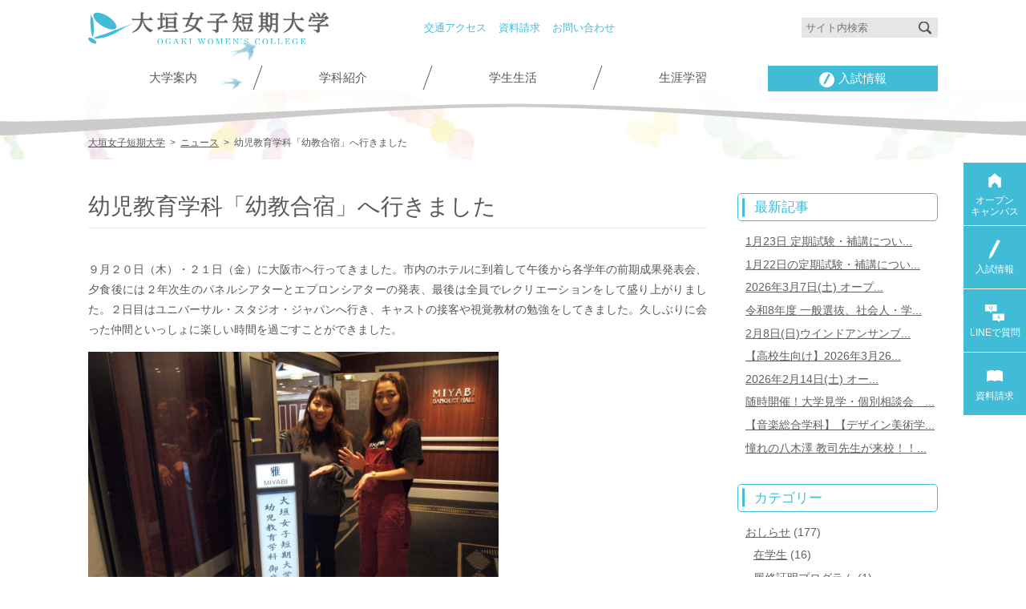

--- FILE ---
content_type: text/html; charset=UTF-8
request_url: https://www.ogaki-tandai.ac.jp/8228-2/
body_size: 15452
content:
<!DOCTYPE HTML>
<html lang="ja">
<head>
<meta charset="UTF-8">
<meta http-equiv="X-UA-Compatible" content="IE=edge">


		<!-- All in One SEO 4.7.2 - aioseo.com -->
		<title>幼児教育学科「幼教合宿」へ行きました | 大垣女子短期大学</title>
		<meta name="description" content="９月２０日（木）・２１日（金）に大阪市へ行ってきました。市内のホテルに到着して午後から各学年の前期成果発表会、" />
		<meta name="robots" content="max-image-preview:large" />
		<link rel="canonical" href="https://www.ogaki-tandai.ac.jp/8228-2/" />
		<meta name="generator" content="All in One SEO (AIOSEO) 4.7.2" />
		<meta property="og:locale" content="ja_JP" />
		<meta property="og:site_name" content="大垣女子短期大学 | 大垣女子短期大学公式Webサイト - 入試情報、オープンキャンパス情報、学科紹介など" />
		<meta property="og:type" content="article" />
		<meta property="og:title" content="幼児教育学科「幼教合宿」へ行きました | 大垣女子短期大学" />
		<meta property="og:description" content="９月２０日（木）・２１日（金）に大阪市へ行ってきました。市内のホテルに到着して午後から各学年の前期成果発表会、" />
		<meta property="og:url" content="https://www.ogaki-tandai.ac.jp/8228-2/" />
		<meta property="article:published_time" content="2018-09-25T04:52:35+00:00" />
		<meta property="article:modified_time" content="2021-01-29T01:17:06+00:00" />
		<meta name="twitter:card" content="summary" />
		<meta name="twitter:title" content="幼児教育学科「幼教合宿」へ行きました | 大垣女子短期大学" />
		<meta name="twitter:description" content="９月２０日（木）・２１日（金）に大阪市へ行ってきました。市内のホテルに到着して午後から各学年の前期成果発表会、" />
		<meta name="google" content="nositelinkssearchbox" />
		<script type="application/ld+json" class="aioseo-schema">
			{"@context":"https:\/\/schema.org","@graph":[{"@type":"Article","@id":"https:\/\/www.ogaki-tandai.ac.jp\/8228-2\/#article","name":"\u5e7c\u5150\u6559\u80b2\u5b66\u79d1\u300c\u5e7c\u6559\u5408\u5bbf\u300d\u3078\u884c\u304d\u307e\u3057\u305f | \u5927\u57a3\u5973\u5b50\u77ed\u671f\u5927\u5b66","headline":"\u5e7c\u5150\u6559\u80b2\u5b66\u79d1\u300c\u5e7c\u6559\u5408\u5bbf\u300d\u3078\u884c\u304d\u307e\u3057\u305f","author":{"@id":"https:\/\/www.ogaki-tandai.ac.jp\/author\/owcadmin\/#author"},"publisher":{"@id":"https:\/\/www.ogaki-tandai.ac.jp\/#organization"},"image":{"@type":"ImageObject","url":"https:\/\/www.ogaki-tandai.ac.jp\/wp-content\/uploads\/2018\/09\/3-1.jpg","width":1280,"height":960,"caption":"OLYMPUS DIGITAL CAMERA"},"datePublished":"2018-09-25T13:52:35+09:00","dateModified":"2021-01-29T10:17:06+09:00","inLanguage":"ja","mainEntityOfPage":{"@id":"https:\/\/www.ogaki-tandai.ac.jp\/8228-2\/#webpage"},"isPartOf":{"@id":"https:\/\/www.ogaki-tandai.ac.jp\/8228-2\/#webpage"},"articleSection":"\u30cb\u30e5\u30fc\u30b9"},{"@type":"BreadcrumbList","@id":"https:\/\/www.ogaki-tandai.ac.jp\/8228-2\/#breadcrumblist","itemListElement":[{"@type":"ListItem","@id":"https:\/\/www.ogaki-tandai.ac.jp\/#listItem","position":1,"name":"\u5bb6","item":"https:\/\/www.ogaki-tandai.ac.jp\/","nextItem":"https:\/\/www.ogaki-tandai.ac.jp\/8228-2\/#listItem"},{"@type":"ListItem","@id":"https:\/\/www.ogaki-tandai.ac.jp\/8228-2\/#listItem","position":2,"name":"\u5e7c\u5150\u6559\u80b2\u5b66\u79d1\u300c\u5e7c\u6559\u5408\u5bbf\u300d\u3078\u884c\u304d\u307e\u3057\u305f","previousItem":"https:\/\/www.ogaki-tandai.ac.jp\/#listItem"}]},{"@type":"Organization","@id":"https:\/\/www.ogaki-tandai.ac.jp\/#organization","name":"\u5927\u57a3\u5973\u5b50\u77ed\u671f\u5927\u5b66","description":"\u5927\u57a3\u5973\u5b50\u77ed\u671f\u5927\u5b66\u516c\u5f0fWeb\u30b5\u30a4\u30c8 - \u5165\u8a66\u60c5\u5831\u3001\u30aa\u30fc\u30d7\u30f3\u30ad\u30e3\u30f3\u30d1\u30b9\u60c5\u5831\u3001\u5b66\u79d1\u7d39\u4ecb\u306a\u3069","url":"https:\/\/www.ogaki-tandai.ac.jp\/"},{"@type":"Person","@id":"https:\/\/www.ogaki-tandai.ac.jp\/author\/owcadmin\/#author","url":"https:\/\/www.ogaki-tandai.ac.jp\/author\/owcadmin\/","name":"owcadmin","image":{"@type":"ImageObject","@id":"https:\/\/www.ogaki-tandai.ac.jp\/8228-2\/#authorImage","url":"https:\/\/secure.gravatar.com\/avatar\/a265d5b83f09a26f759f09a931601b8f?s=96&d=mm&r=g","width":96,"height":96,"caption":"owcadmin"}},{"@type":"WebPage","@id":"https:\/\/www.ogaki-tandai.ac.jp\/8228-2\/#webpage","url":"https:\/\/www.ogaki-tandai.ac.jp\/8228-2\/","name":"\u5e7c\u5150\u6559\u80b2\u5b66\u79d1\u300c\u5e7c\u6559\u5408\u5bbf\u300d\u3078\u884c\u304d\u307e\u3057\u305f | \u5927\u57a3\u5973\u5b50\u77ed\u671f\u5927\u5b66","description":"\uff19\u6708\uff12\uff10\u65e5\uff08\u6728\uff09\u30fb\uff12\uff11\u65e5\uff08\u91d1\uff09\u306b\u5927\u962a\u5e02\u3078\u884c\u3063\u3066\u304d\u307e\u3057\u305f\u3002\u5e02\u5185\u306e\u30db\u30c6\u30eb\u306b\u5230\u7740\u3057\u3066\u5348\u5f8c\u304b\u3089\u5404\u5b66\u5e74\u306e\u524d\u671f\u6210\u679c\u767a\u8868\u4f1a\u3001","inLanguage":"ja","isPartOf":{"@id":"https:\/\/www.ogaki-tandai.ac.jp\/#website"},"breadcrumb":{"@id":"https:\/\/www.ogaki-tandai.ac.jp\/8228-2\/#breadcrumblist"},"author":{"@id":"https:\/\/www.ogaki-tandai.ac.jp\/author\/owcadmin\/#author"},"creator":{"@id":"https:\/\/www.ogaki-tandai.ac.jp\/author\/owcadmin\/#author"},"image":{"@type":"ImageObject","url":"https:\/\/www.ogaki-tandai.ac.jp\/wp-content\/uploads\/2018\/09\/3-1.jpg","@id":"https:\/\/www.ogaki-tandai.ac.jp\/8228-2\/#mainImage","width":1280,"height":960,"caption":"OLYMPUS DIGITAL CAMERA"},"primaryImageOfPage":{"@id":"https:\/\/www.ogaki-tandai.ac.jp\/8228-2\/#mainImage"},"datePublished":"2018-09-25T13:52:35+09:00","dateModified":"2021-01-29T10:17:06+09:00"},{"@type":"WebSite","@id":"https:\/\/www.ogaki-tandai.ac.jp\/#website","url":"https:\/\/www.ogaki-tandai.ac.jp\/","name":"\u5927\u57a3\u5973\u5b50\u77ed\u671f\u5927\u5b66","description":"\u5927\u57a3\u5973\u5b50\u77ed\u671f\u5927\u5b66\u516c\u5f0fWeb\u30b5\u30a4\u30c8 - \u5165\u8a66\u60c5\u5831\u3001\u30aa\u30fc\u30d7\u30f3\u30ad\u30e3\u30f3\u30d1\u30b9\u60c5\u5831\u3001\u5b66\u79d1\u7d39\u4ecb\u306a\u3069","inLanguage":"ja","publisher":{"@id":"https:\/\/www.ogaki-tandai.ac.jp\/#organization"}}]}
		</script>
		<!-- All in One SEO -->

<link rel="alternate" type="application/rss+xml" title="大垣女子短期大学 &raquo; 幼児教育学科「幼教合宿」へ行きました のコメントのフィード" href="https://www.ogaki-tandai.ac.jp/8228-2/feed/" />
<script type="text/javascript">
/* <![CDATA[ */
window._wpemojiSettings = {"baseUrl":"https:\/\/s.w.org\/images\/core\/emoji\/15.0.3\/72x72\/","ext":".png","svgUrl":"https:\/\/s.w.org\/images\/core\/emoji\/15.0.3\/svg\/","svgExt":".svg","source":{"concatemoji":"https:\/\/www.ogaki-tandai.ac.jp\/wp-includes\/js\/wp-emoji-release.min.js?ver=6.6.4"}};
/*! This file is auto-generated */
!function(i,n){var o,s,e;function c(e){try{var t={supportTests:e,timestamp:(new Date).valueOf()};sessionStorage.setItem(o,JSON.stringify(t))}catch(e){}}function p(e,t,n){e.clearRect(0,0,e.canvas.width,e.canvas.height),e.fillText(t,0,0);var t=new Uint32Array(e.getImageData(0,0,e.canvas.width,e.canvas.height).data),r=(e.clearRect(0,0,e.canvas.width,e.canvas.height),e.fillText(n,0,0),new Uint32Array(e.getImageData(0,0,e.canvas.width,e.canvas.height).data));return t.every(function(e,t){return e===r[t]})}function u(e,t,n){switch(t){case"flag":return n(e,"\ud83c\udff3\ufe0f\u200d\u26a7\ufe0f","\ud83c\udff3\ufe0f\u200b\u26a7\ufe0f")?!1:!n(e,"\ud83c\uddfa\ud83c\uddf3","\ud83c\uddfa\u200b\ud83c\uddf3")&&!n(e,"\ud83c\udff4\udb40\udc67\udb40\udc62\udb40\udc65\udb40\udc6e\udb40\udc67\udb40\udc7f","\ud83c\udff4\u200b\udb40\udc67\u200b\udb40\udc62\u200b\udb40\udc65\u200b\udb40\udc6e\u200b\udb40\udc67\u200b\udb40\udc7f");case"emoji":return!n(e,"\ud83d\udc26\u200d\u2b1b","\ud83d\udc26\u200b\u2b1b")}return!1}function f(e,t,n){var r="undefined"!=typeof WorkerGlobalScope&&self instanceof WorkerGlobalScope?new OffscreenCanvas(300,150):i.createElement("canvas"),a=r.getContext("2d",{willReadFrequently:!0}),o=(a.textBaseline="top",a.font="600 32px Arial",{});return e.forEach(function(e){o[e]=t(a,e,n)}),o}function t(e){var t=i.createElement("script");t.src=e,t.defer=!0,i.head.appendChild(t)}"undefined"!=typeof Promise&&(o="wpEmojiSettingsSupports",s=["flag","emoji"],n.supports={everything:!0,everythingExceptFlag:!0},e=new Promise(function(e){i.addEventListener("DOMContentLoaded",e,{once:!0})}),new Promise(function(t){var n=function(){try{var e=JSON.parse(sessionStorage.getItem(o));if("object"==typeof e&&"number"==typeof e.timestamp&&(new Date).valueOf()<e.timestamp+604800&&"object"==typeof e.supportTests)return e.supportTests}catch(e){}return null}();if(!n){if("undefined"!=typeof Worker&&"undefined"!=typeof OffscreenCanvas&&"undefined"!=typeof URL&&URL.createObjectURL&&"undefined"!=typeof Blob)try{var e="postMessage("+f.toString()+"("+[JSON.stringify(s),u.toString(),p.toString()].join(",")+"));",r=new Blob([e],{type:"text/javascript"}),a=new Worker(URL.createObjectURL(r),{name:"wpTestEmojiSupports"});return void(a.onmessage=function(e){c(n=e.data),a.terminate(),t(n)})}catch(e){}c(n=f(s,u,p))}t(n)}).then(function(e){for(var t in e)n.supports[t]=e[t],n.supports.everything=n.supports.everything&&n.supports[t],"flag"!==t&&(n.supports.everythingExceptFlag=n.supports.everythingExceptFlag&&n.supports[t]);n.supports.everythingExceptFlag=n.supports.everythingExceptFlag&&!n.supports.flag,n.DOMReady=!1,n.readyCallback=function(){n.DOMReady=!0}}).then(function(){return e}).then(function(){var e;n.supports.everything||(n.readyCallback(),(e=n.source||{}).concatemoji?t(e.concatemoji):e.wpemoji&&e.twemoji&&(t(e.twemoji),t(e.wpemoji)))}))}((window,document),window._wpemojiSettings);
/* ]]> */
</script>
<style id='wp-emoji-styles-inline-css' type='text/css'>

	img.wp-smiley, img.emoji {
		display: inline !important;
		border: none !important;
		box-shadow: none !important;
		height: 1em !important;
		width: 1em !important;
		margin: 0 0.07em !important;
		vertical-align: -0.1em !important;
		background: none !important;
		padding: 0 !important;
	}
</style>
<link rel='stylesheet' id='wp-block-library-css' href='https://www.ogaki-tandai.ac.jp/wp-includes/css/dist/block-library/style.min.css?ver=6.6.4' type='text/css' media='all' />
<style id='classic-theme-styles-inline-css' type='text/css'>
/*! This file is auto-generated */
.wp-block-button__link{color:#fff;background-color:#32373c;border-radius:9999px;box-shadow:none;text-decoration:none;padding:calc(.667em + 2px) calc(1.333em + 2px);font-size:1.125em}.wp-block-file__button{background:#32373c;color:#fff;text-decoration:none}
</style>
<style id='global-styles-inline-css' type='text/css'>
:root{--wp--preset--aspect-ratio--square: 1;--wp--preset--aspect-ratio--4-3: 4/3;--wp--preset--aspect-ratio--3-4: 3/4;--wp--preset--aspect-ratio--3-2: 3/2;--wp--preset--aspect-ratio--2-3: 2/3;--wp--preset--aspect-ratio--16-9: 16/9;--wp--preset--aspect-ratio--9-16: 9/16;--wp--preset--color--black: #000000;--wp--preset--color--cyan-bluish-gray: #abb8c3;--wp--preset--color--white: #ffffff;--wp--preset--color--pale-pink: #f78da7;--wp--preset--color--vivid-red: #cf2e2e;--wp--preset--color--luminous-vivid-orange: #ff6900;--wp--preset--color--luminous-vivid-amber: #fcb900;--wp--preset--color--light-green-cyan: #7bdcb5;--wp--preset--color--vivid-green-cyan: #00d084;--wp--preset--color--pale-cyan-blue: #8ed1fc;--wp--preset--color--vivid-cyan-blue: #0693e3;--wp--preset--color--vivid-purple: #9b51e0;--wp--preset--gradient--vivid-cyan-blue-to-vivid-purple: linear-gradient(135deg,rgba(6,147,227,1) 0%,rgb(155,81,224) 100%);--wp--preset--gradient--light-green-cyan-to-vivid-green-cyan: linear-gradient(135deg,rgb(122,220,180) 0%,rgb(0,208,130) 100%);--wp--preset--gradient--luminous-vivid-amber-to-luminous-vivid-orange: linear-gradient(135deg,rgba(252,185,0,1) 0%,rgba(255,105,0,1) 100%);--wp--preset--gradient--luminous-vivid-orange-to-vivid-red: linear-gradient(135deg,rgba(255,105,0,1) 0%,rgb(207,46,46) 100%);--wp--preset--gradient--very-light-gray-to-cyan-bluish-gray: linear-gradient(135deg,rgb(238,238,238) 0%,rgb(169,184,195) 100%);--wp--preset--gradient--cool-to-warm-spectrum: linear-gradient(135deg,rgb(74,234,220) 0%,rgb(151,120,209) 20%,rgb(207,42,186) 40%,rgb(238,44,130) 60%,rgb(251,105,98) 80%,rgb(254,248,76) 100%);--wp--preset--gradient--blush-light-purple: linear-gradient(135deg,rgb(255,206,236) 0%,rgb(152,150,240) 100%);--wp--preset--gradient--blush-bordeaux: linear-gradient(135deg,rgb(254,205,165) 0%,rgb(254,45,45) 50%,rgb(107,0,62) 100%);--wp--preset--gradient--luminous-dusk: linear-gradient(135deg,rgb(255,203,112) 0%,rgb(199,81,192) 50%,rgb(65,88,208) 100%);--wp--preset--gradient--pale-ocean: linear-gradient(135deg,rgb(255,245,203) 0%,rgb(182,227,212) 50%,rgb(51,167,181) 100%);--wp--preset--gradient--electric-grass: linear-gradient(135deg,rgb(202,248,128) 0%,rgb(113,206,126) 100%);--wp--preset--gradient--midnight: linear-gradient(135deg,rgb(2,3,129) 0%,rgb(40,116,252) 100%);--wp--preset--font-size--small: 13px;--wp--preset--font-size--medium: 20px;--wp--preset--font-size--large: 36px;--wp--preset--font-size--x-large: 42px;--wp--preset--spacing--20: 0.44rem;--wp--preset--spacing--30: 0.67rem;--wp--preset--spacing--40: 1rem;--wp--preset--spacing--50: 1.5rem;--wp--preset--spacing--60: 2.25rem;--wp--preset--spacing--70: 3.38rem;--wp--preset--spacing--80: 5.06rem;--wp--preset--shadow--natural: 6px 6px 9px rgba(0, 0, 0, 0.2);--wp--preset--shadow--deep: 12px 12px 50px rgba(0, 0, 0, 0.4);--wp--preset--shadow--sharp: 6px 6px 0px rgba(0, 0, 0, 0.2);--wp--preset--shadow--outlined: 6px 6px 0px -3px rgba(255, 255, 255, 1), 6px 6px rgba(0, 0, 0, 1);--wp--preset--shadow--crisp: 6px 6px 0px rgba(0, 0, 0, 1);}:where(.is-layout-flex){gap: 0.5em;}:where(.is-layout-grid){gap: 0.5em;}body .is-layout-flex{display: flex;}.is-layout-flex{flex-wrap: wrap;align-items: center;}.is-layout-flex > :is(*, div){margin: 0;}body .is-layout-grid{display: grid;}.is-layout-grid > :is(*, div){margin: 0;}:where(.wp-block-columns.is-layout-flex){gap: 2em;}:where(.wp-block-columns.is-layout-grid){gap: 2em;}:where(.wp-block-post-template.is-layout-flex){gap: 1.25em;}:where(.wp-block-post-template.is-layout-grid){gap: 1.25em;}.has-black-color{color: var(--wp--preset--color--black) !important;}.has-cyan-bluish-gray-color{color: var(--wp--preset--color--cyan-bluish-gray) !important;}.has-white-color{color: var(--wp--preset--color--white) !important;}.has-pale-pink-color{color: var(--wp--preset--color--pale-pink) !important;}.has-vivid-red-color{color: var(--wp--preset--color--vivid-red) !important;}.has-luminous-vivid-orange-color{color: var(--wp--preset--color--luminous-vivid-orange) !important;}.has-luminous-vivid-amber-color{color: var(--wp--preset--color--luminous-vivid-amber) !important;}.has-light-green-cyan-color{color: var(--wp--preset--color--light-green-cyan) !important;}.has-vivid-green-cyan-color{color: var(--wp--preset--color--vivid-green-cyan) !important;}.has-pale-cyan-blue-color{color: var(--wp--preset--color--pale-cyan-blue) !important;}.has-vivid-cyan-blue-color{color: var(--wp--preset--color--vivid-cyan-blue) !important;}.has-vivid-purple-color{color: var(--wp--preset--color--vivid-purple) !important;}.has-black-background-color{background-color: var(--wp--preset--color--black) !important;}.has-cyan-bluish-gray-background-color{background-color: var(--wp--preset--color--cyan-bluish-gray) !important;}.has-white-background-color{background-color: var(--wp--preset--color--white) !important;}.has-pale-pink-background-color{background-color: var(--wp--preset--color--pale-pink) !important;}.has-vivid-red-background-color{background-color: var(--wp--preset--color--vivid-red) !important;}.has-luminous-vivid-orange-background-color{background-color: var(--wp--preset--color--luminous-vivid-orange) !important;}.has-luminous-vivid-amber-background-color{background-color: var(--wp--preset--color--luminous-vivid-amber) !important;}.has-light-green-cyan-background-color{background-color: var(--wp--preset--color--light-green-cyan) !important;}.has-vivid-green-cyan-background-color{background-color: var(--wp--preset--color--vivid-green-cyan) !important;}.has-pale-cyan-blue-background-color{background-color: var(--wp--preset--color--pale-cyan-blue) !important;}.has-vivid-cyan-blue-background-color{background-color: var(--wp--preset--color--vivid-cyan-blue) !important;}.has-vivid-purple-background-color{background-color: var(--wp--preset--color--vivid-purple) !important;}.has-black-border-color{border-color: var(--wp--preset--color--black) !important;}.has-cyan-bluish-gray-border-color{border-color: var(--wp--preset--color--cyan-bluish-gray) !important;}.has-white-border-color{border-color: var(--wp--preset--color--white) !important;}.has-pale-pink-border-color{border-color: var(--wp--preset--color--pale-pink) !important;}.has-vivid-red-border-color{border-color: var(--wp--preset--color--vivid-red) !important;}.has-luminous-vivid-orange-border-color{border-color: var(--wp--preset--color--luminous-vivid-orange) !important;}.has-luminous-vivid-amber-border-color{border-color: var(--wp--preset--color--luminous-vivid-amber) !important;}.has-light-green-cyan-border-color{border-color: var(--wp--preset--color--light-green-cyan) !important;}.has-vivid-green-cyan-border-color{border-color: var(--wp--preset--color--vivid-green-cyan) !important;}.has-pale-cyan-blue-border-color{border-color: var(--wp--preset--color--pale-cyan-blue) !important;}.has-vivid-cyan-blue-border-color{border-color: var(--wp--preset--color--vivid-cyan-blue) !important;}.has-vivid-purple-border-color{border-color: var(--wp--preset--color--vivid-purple) !important;}.has-vivid-cyan-blue-to-vivid-purple-gradient-background{background: var(--wp--preset--gradient--vivid-cyan-blue-to-vivid-purple) !important;}.has-light-green-cyan-to-vivid-green-cyan-gradient-background{background: var(--wp--preset--gradient--light-green-cyan-to-vivid-green-cyan) !important;}.has-luminous-vivid-amber-to-luminous-vivid-orange-gradient-background{background: var(--wp--preset--gradient--luminous-vivid-amber-to-luminous-vivid-orange) !important;}.has-luminous-vivid-orange-to-vivid-red-gradient-background{background: var(--wp--preset--gradient--luminous-vivid-orange-to-vivid-red) !important;}.has-very-light-gray-to-cyan-bluish-gray-gradient-background{background: var(--wp--preset--gradient--very-light-gray-to-cyan-bluish-gray) !important;}.has-cool-to-warm-spectrum-gradient-background{background: var(--wp--preset--gradient--cool-to-warm-spectrum) !important;}.has-blush-light-purple-gradient-background{background: var(--wp--preset--gradient--blush-light-purple) !important;}.has-blush-bordeaux-gradient-background{background: var(--wp--preset--gradient--blush-bordeaux) !important;}.has-luminous-dusk-gradient-background{background: var(--wp--preset--gradient--luminous-dusk) !important;}.has-pale-ocean-gradient-background{background: var(--wp--preset--gradient--pale-ocean) !important;}.has-electric-grass-gradient-background{background: var(--wp--preset--gradient--electric-grass) !important;}.has-midnight-gradient-background{background: var(--wp--preset--gradient--midnight) !important;}.has-small-font-size{font-size: var(--wp--preset--font-size--small) !important;}.has-medium-font-size{font-size: var(--wp--preset--font-size--medium) !important;}.has-large-font-size{font-size: var(--wp--preset--font-size--large) !important;}.has-x-large-font-size{font-size: var(--wp--preset--font-size--x-large) !important;}
:where(.wp-block-post-template.is-layout-flex){gap: 1.25em;}:where(.wp-block-post-template.is-layout-grid){gap: 1.25em;}
:where(.wp-block-columns.is-layout-flex){gap: 2em;}:where(.wp-block-columns.is-layout-grid){gap: 2em;}
:root :where(.wp-block-pullquote){font-size: 1.5em;line-height: 1.6;}
</style>
<link rel='stylesheet' id='slimbox2-css' href='https://www.ogaki-tandai.ac.jp/wp-content/plugins/wp-slimbox2/css/slimbox2.css?ver=1.1' type='text/css' media='screen' />
<script type="text/javascript" src="https://www.ogaki-tandai.ac.jp/wp-includes/js/jquery/jquery.min.js?ver=3.7.1" id="jquery-core-js"></script>
<script type="text/javascript" src="https://www.ogaki-tandai.ac.jp/wp-includes/js/jquery/jquery-migrate.min.js?ver=3.4.1" id="jquery-migrate-js"></script>
<script type="text/javascript" src="https://www.ogaki-tandai.ac.jp/wp-content/themes/owc/js/jquery-1.12.3.min.js?ver=4.1.2" id="jq-js"></script>
<script type="text/javascript" src="https://www.ogaki-tandai.ac.jp/wp-content/plugins/wp-slimbox2/javascript/slimbox2.js?ver=2.04" id="slimbox2-js"></script>
<script type="text/javascript" id="slimbox2_autoload-js-extra">
/* <![CDATA[ */
var slimbox2_options = {"autoload":"","overlayColor":"#000000","loop":"","overlayOpacity":"0.8","overlayFadeDuration":"400","resizeDuration":"400","resizeEasing":"swing","initialWidth":"250","initialHeight":"250","imageFadeDuration":"400","captionAnimationDuration":"400","caption":"el.title || el.firstChild.alt || el.firstChild.title || el.href || el.href","url":"1","selector":"div.entry-content, div.gallery, div.entry, div.post, div#page, body","counterText":"Image {x} of {y}","closeKeys":"27,88,67","previousKeys":"37,80","nextKeys":"39,78","prev":"https:\/\/www.ogaki-tandai.ac.jp\/wp-content\/plugins\/wp-slimbox2\/images\/default\/prevlabel.gif","next":"https:\/\/www.ogaki-tandai.ac.jp\/wp-content\/plugins\/wp-slimbox2\/images\/default\/nextlabel.gif","close":"https:\/\/www.ogaki-tandai.ac.jp\/wp-content\/plugins\/wp-slimbox2\/images\/default\/closelabel.gif","picasaweb":"","flickr":"","mobile":""};
/* ]]> */
</script>
<script type="text/javascript" src="https://www.ogaki-tandai.ac.jp/wp-content/plugins/wp-slimbox2/javascript/slimbox2_autoload.js?ver=1.0.4b" id="slimbox2_autoload-js"></script>
<link rel="https://api.w.org/" href="https://www.ogaki-tandai.ac.jp/wp-json/" /><link rel="alternate" title="JSON" type="application/json" href="https://www.ogaki-tandai.ac.jp/wp-json/wp/v2/posts/8228" /><link rel="EditURI" type="application/rsd+xml" title="RSD" href="https://www.ogaki-tandai.ac.jp/xmlrpc.php?rsd" />
<link rel='shortlink' href='https://www.ogaki-tandai.ac.jp/?p=8228' />
<link rel="alternate" title="oEmbed (JSON)" type="application/json+oembed" href="https://www.ogaki-tandai.ac.jp/wp-json/oembed/1.0/embed?url=https%3A%2F%2Fwww.ogaki-tandai.ac.jp%2F8228-2%2F" />
<link rel="alternate" title="oEmbed (XML)" type="text/xml+oembed" href="https://www.ogaki-tandai.ac.jp/wp-json/oembed/1.0/embed?url=https%3A%2F%2Fwww.ogaki-tandai.ac.jp%2F8228-2%2F&#038;format=xml" />
        <!-- Copyright protection script -->
        <meta http-equiv="imagetoolbar" content="no">
        <script>
            /*<![CDATA[*/
            document.oncontextmenu = function () {
                return false;
            };
            /*]]>*/
        </script>
        <script type="text/javascript">
            /*<![CDATA[*/
            document.onselectstart = function () {
                event = event || window.event;
                var custom_input = event.target || event.srcElement;

                if (custom_input.type !== "text" && custom_input.type !== "textarea" && custom_input.type !== "password") {
                    return false;
                } else {
                    return true;
                }

            };
            if (window.sidebar) {
                document.onmousedown = function (e) {
                    var obj = e.target;
                    if (obj.tagName.toUpperCase() === 'SELECT'
                        || obj.tagName.toUpperCase() === "INPUT"
                        || obj.tagName.toUpperCase() === "TEXTAREA"
                        || obj.tagName.toUpperCase() === "PASSWORD") {
                        return true;
                    } else {
                        return false;
                    }
                };
            }
            window.onload = function () {
                document.body.style.webkitTouchCallout = 'none';
                document.body.style.KhtmlUserSelect = 'none';
            }
            /*]]>*/
        </script>
        <script type="text/javascript">
            /*<![CDATA[*/
            if (parent.frames.length > 0) {
                top.location.replace(document.location);
            }
            /*]]>*/
        </script>
        <script>
            /*<![CDATA[*/
            document.ondragstart = function () {
                return false;
            };
            /*]]>*/
        </script>
        <style type="text/css">

            * {
                -webkit-touch-callout: none;
                -webkit-user-select: none;
                -moz-user-select: none;
                user-select: none;
            }

            img {
                -webkit-touch-callout: none;
                -webkit-user-select: none;
                -moz-user-select: none;
                user-select: none;
            }

            input, textarea, select {
	            -webkit-user-select: auto;
            }

        </style>
        <!-- End Copyright protection script -->

        <!-- Source hidden -->

        <link rel="icon" href="https://www.ogaki-tandai.ac.jp/wp-content/uploads/2020/04/cropped-favicon-2-32x32.png" sizes="32x32" />
<link rel="icon" href="https://www.ogaki-tandai.ac.jp/wp-content/uploads/2020/04/cropped-favicon-2-192x192.png" sizes="192x192" />
<link rel="apple-touch-icon" href="https://www.ogaki-tandai.ac.jp/wp-content/uploads/2020/04/cropped-favicon-2-180x180.png" />
<meta name="msapplication-TileImage" content="https://www.ogaki-tandai.ac.jp/wp-content/uploads/2020/04/cropped-favicon-2-270x270.png" />
<meta name="viewport" content="width=device-width, maximum-scale=1.0, user-scalable=yes">
<meta name="title" content="幼児教育学科「幼教合宿」へ行きました | 大垣女子短期大学大垣女子短期大学">
<meta name="keywords" content="幼児教育学科,音楽総合学科,デザイン美術学科,歯科衛生学科">
<meta name="author" content="大垣女子短期大学">
<meta name="copyright" content="Copyright (c) 2009 大垣女子短期大学 All Rights Reserved.">
<meta name="format-detection" content="telephone=no">
<meta property="og:type" content="blog"><meta property="og:description" content="９月２０日（木）・２１日（金）に大阪市へ行ってきました。市内のホテルに到着して午後から各学年の前期成果発表会、夕食後には２年次生のパネルシアターとエプロンシアターの発表、最後は全員でレクリエーションを">
<meta property="og:title" content="幼児教育学科「幼教合宿」へ行きました">
<meta property="og:url" content="https://www.ogaki-tandai.ac.jp/8228-2/">
<meta property="og:image" content="https://www.ogaki-tandai.ac.jp/wp-content/uploads/2018/09/3-1.jpg">
<meta property="og:site_name" content="大垣女子短期大学">
<meta property="og:locale" content="ja_JP">
<link rel="stylesheet" href="https://www.ogaki-tandai.ac.jp/wp-content/themes/owc/css/style.css">
<link rel="stylesheet" href="https://www.ogaki-tandai.ac.jp/wp-content/themes/owc/css/media.css">
<link rel="stylesheet" href="https://www.ogaki-tandai.ac.jp/wp-content/themes/owc/css/font-awesome.min.css">

<!-- Google Tag Manager -->
<script>(function(w,d,s,l,i){w[l]=w[l]||[];w[l].push({'gtm.start':
new Date().getTime(),event:'gtm.js'});var f=d.getElementsByTagName(s)[0],
j=d.createElement(s),dl=l!='dataLayer'?'&l='+l:'';j.async=true;j.src=
'https://www.googletagmanager.com/gtm.js?id='+i+dl;f.parentNode.insertBefore(j,f);
})(window,document,'script','dataLayer','GTM-NTQTZCF');</script>
<!-- End Google Tag Manager -->
</head>

<body>
<!-- Google Tag Manager (noscript) -->
<noscript><iframe src="https://www.googletagmanager.com/ns.html?id=GTM-NTQTZCF"
height="0" width="0" style="display:none;visibility:hidden"></iframe></noscript>
<!-- End Google Tag Manager (noscript) -->

<div id="wrapper">
	<header class="main-header">
		<div class="inner cf">
			<h1><a href="https://www.ogaki-tandai.ac.jp"><img src="https://www.ogaki-tandai.ac.jp/wp-content/themes/owc/img/common/logo.svg" alt="大垣女子短期大学"><span>大垣女子短期大学</span></a></h1>
			<div id="bird-box">
				<figure id="bird1"><img src="https://www.ogaki-tandai.ac.jp/wp-content/themes/owc/img/common/bird1.png" alt="鳥"></figure>
				<figure id="bird2"><img src="https://www.ogaki-tandai.ac.jp/wp-content/themes/owc/img/common/bird2.png" alt="鳥"></figure>
			</div>
			<ul id="sub-nav" class="cf">
				<li><a href="https://www.ogaki-tandai.ac.jp/guide/access/">交通アクセス</a></li>
				<li><a href="https://www.school-go.info/5c1lfmi/ogakijyotan/form.php?fno=1&fsno=1&openExternalBrowser=1">資料請求</a></li>
				<li><a href="https://www.ogaki-tandai.ac.jp/contact/">お問い合わせ</a></li>
			</ul>
			<ul id="user-panel" class="cf">
				<li>
					<form role="search" method="get" id="searchform" action="https://www.ogaki-tandai.ac.jp" >
						<input type="search" placeholder="サイト内検索" value="" name="s" class="s">
						<button type="submit" class="searchsubmit"><img src="https://www.ogaki-tandai.ac.jp/wp-content/themes/owc/img/common/icon-search.svg" alt="検索"></button>
					</form>
				</li>
			</ul>
			<nav>
				<ul class="cf">
					<li>
						<a href="https://www.ogaki-tandai.ac.jp/guide/">大学案内</a>
						<ul class="inner-navigation cf">
							<li><a href="https://www.ogaki-tandai.ac.jp/guide/"><i class="fa fa-caret-right" aria-hidden="true"></i>大垣女子短期大学について</a></li>
							<li><a href="https://www.ogaki-tandai.ac.jp/guide/announcing/"><i class="fa fa-caret-right" aria-hidden="true"></i>大学の広報</a></li>
							<li><a href="https://www.ogaki-tandai.ac.jp/guide/education/"><i class="fa fa-caret-right" aria-hidden="true"></i>大学情報の公表</a></li>
							<li><a href="https://www.ogaki-tandai.ac.jp/guide/evaluation/"><i class="fa fa-caret-right" aria-hidden="true"></i>認証評価</a></li>
							<li><a href="https://www.ogaki-tandai.ac.jp/guide/donation/"><i class="fa fa-caret-right" aria-hidden="true"></i>大学への寄付について</a></li>
							<li><a href="https://www.ogaki-tandai.ac.jp/guide/29h2995/"><i class="fa fa-caret-right" aria-hidden="true"></i>事業報告</a></li>
							<li><a href="https://www.ogaki-tandai.ac.jp/guide/about/"><i class="fa fa-caret-right" aria-hidden="true"></i>総合教育センター</a></li>
							<li><a href="https://www.ogaki-tandai.ac.jp/guide/ir_center/"><i class="fa fa-caret-right" aria-hidden="true"></i>IRセンター</a></li>
							<li><a href="https://www.ogaki-tandai.ac.jp/guide/mdash/"><i class="fa fa-caret-right" aria-hidden="true"></i>OWCデータサイエンス・AIリテラシープログラム</a></li>
						</ul>
					</li>
					<li>
						<a href="https://www.ogaki-tandai.ac.jp/subjects/">学科紹介</a>
						<ul class="inner-navigation cf">
							<li><a href="https://www.ogaki-tandai.ac.jp/child/"><i class="fa fa-caret-right" aria-hidden="true"></i>幼児教育学科</a></li>
							<li><a href="https://www.ogaki-tandai.ac.jp/design/"><i class="fa fa-caret-right" aria-hidden="true"></i>デザイン美術学科</a></li>
							<li><a href="https://www.ogaki-tandai.ac.jp/music/"><i class="fa fa-caret-right" aria-hidden="true"></i>音楽総合学科</a></li>
							<li><a href="https://www.ogaki-tandai.ac.jp/dental/"><i class="fa fa-caret-right" aria-hidden="true"></i>歯科衛生学科</a></li>
						</ul>
					</li>
					<li>
						<a href="https://www.ogaki-tandai.ac.jp/life/">学生生活</a>
						<ul class="inner-navigation cf">
							<li><a href="https://www.ogaki-tandai.ac.jp/life/life-kyuko/"><i class="fa fa-caret-right" aria-hidden="true"></i>休講情報</a></li>
							<li><a href="https://portal.ogaki-tandai.ac.jp/student/" target="_blank"><i class="fa fa-caret-right" aria-hidden="true"></i>学生ポータル</a></li>
							<li><a href="https://www.ogaki-tandai.ac.jp/guide/tree/"><i class="fa fa-caret-right" aria-hidden="true"></i>カリキュラムマップ・ツリー</a></li>
							<li><a href="https://www.ogaki-tandai.ac.jp/guide/course-numbering/"><i class="fa fa-caret-right" aria-hidden="true"></i>科目ナンバリング</a></li>
							<li><a href="https://www.ogaki-tandai.ac.jp/guide/syllabus/" target="_blank"><i class="fa fa-caret-right" aria-hidden="true"></i>シラバス</a></li>
							<li><a href="https://www.ogaki-tandai.ac.jp/biblioteca/"><i class="fa fa-caret-right" aria-hidden="true"></i>図書館</a></li>
							<li><a href="https://www.ogaki-tandai.ac.jp/life/life-event/"><i class="fa fa-caret-right" aria-hidden="true"></i>学年暦</a></li>
							<li><a href="https://www.ogaki-tandai.ac.jp/life/recruit/"><i class="fa fa-caret-right" aria-hidden="true"></i>就職支援情報</a></li>
							<li><a href="https://www.ogaki-tandai.ac.jp/life/life-consultation/"><i class="fa fa-caret-right" aria-hidden="true"></i>学生相談室</a></li>
							<li><a href="https://www.ogaki-tandai.ac.jp/life/life-club/"><i class="fa fa-caret-right" aria-hidden="true"></i>クラブ・サークル</a></li>
							<li><a href="https://www.ogaki-tandai.ac.jp/life/life-living/"><i class="fa fa-caret-right" aria-hidden="true"></i>下宿先の紹介</a></li>
							<li><a href="https://www.ogaki-tandai.ac.jp/life/life-earthquake/"><i class="fa fa-caret-right" aria-hidden="true"></i>緊急時の対応について</a></li>
							<li><a href="https://www.ogaki-tandai.ac.jp/life/life-regulations/"><i class="fa fa-caret-right" aria-hidden="true"></i>学則・諸規程</a></li>
							<li><a href="https://www.ogaki-tandai.ac.jp/life/message/"><i class="fa fa-caret-right" aria-hidden="true"></i>学生向け連絡</a></li>
							<li><a href="https://www.ogaki-tandai.ac.jp/life/documents/"><i class="fa fa-caret-right" aria-hidden="true"></i>手続き書類</a></li>
						</ul>
					</li>
					<li>
						<a href="https://www.ogaki-tandai.ac.jp/lifelog/">生涯学習</a>
						<ul class="inner-navigation cf">
							<li><a href="https://www.ogaki-tandai.ac.jp/lifelog/publish/"><i class="fa fa-caret-right" aria-hidden="true"></i>公開講座</a></li>
							<li><a href="https://www.ogaki-tandai.ac.jp/lifelog/delivery/"><i class="fa fa-caret-right" aria-hidden="true"></i>出前講座</a></li>
							<li><a href="https://www.ogaki-tandai.ac.jp/lifelog/subject/"><i class="fa fa-caret-right" aria-hidden="true"></i>科目等履修生</a></li>
							<li><a href="https://www.ogaki-tandai.ac.jp/entrance/entrance-outline/"><i class="fa fa-caret-right" aria-hidden="true"></i>社会人入試</a></li>
							<li><a href="https://www.ogaki-tandai.ac.jp//lifelog/bp/"><i class="fa fa-caret-right" aria-hidden="true"></i>履修証明プログラム</a></li>
						</ul>
					</li>
					<li><a href="https://www.ogaki-tandai.ac.jp/entrance/"><img src="https://www.ogaki-tandai.ac.jp/wp-content/themes/owc/img/common/icon-pen.svg" alt="入試アイコン">入試情報</a></li>
				</ul>
			</nav>
			<div id="sp-menu">
				<div id="hamburger">
					<span></span>
					<span></span>
					<span></span>
				</div>
			</div>
		</div>
	</header>

	<div id="contents-wrapper">
		<div id="header-default" class="pankz-wrap">
			<p>
			<!-- Breadcrumb NavXT 7.3.1 -->
<span property="itemListElement" typeof="ListItem"><a property="item" typeof="WebPage" title="大垣女子短期大学へ移動" href="https://www.ogaki-tandai.ac.jp"><span property="name">大垣女子短期大学</span></a><meta property="position" content="1"></span>&nbsp;&nbsp;&gt;&nbsp;&nbsp;<span property="itemListElement" typeof="ListItem"><a property="item" typeof="WebPage" title="ニュースのカテゴリーアーカイブへ移動" href="https://www.ogaki-tandai.ac.jp/category/news/"><span property="name">ニュース</span></a><meta property="position" content="2"></span>&nbsp;&nbsp;&gt;&nbsp;&nbsp;<span property="itemListElement" typeof="ListItem"><span property="name">幼児教育学科「幼教合宿」へ行きました</span><meta property="position" content="3"></span>				</p>
		</div>
	

	<main role="main">

		<div id="default" class="inner single-wrapper">

			<div id="blog-content">

								<article>
					<h1>幼児教育学科「幼教合宿」へ行きました</h1>
					<div id="blog-text-content" class="cf">

						<style>
						span.anchorlink {
							position: relative;
							top: -120px;
							display: block;
						}
						.open_ttl_box { margin: 0 0 60px; }
						.open_ttl {
							margin-bottom: 1.94175%;
							color: #41bcd7;
							font-size: 24px !important;
							font-weight: bold;
							border-bottom: 1px solid #41bcd7;
						}
						.open_btn_box {
							width: 70%;
							margin: 0 auto 0;
						}
						.open_btn_box img { width: 100%; }
						.open_close_box {
							width: 70%;
							margin: 20px auto 0;
						}
						.open_info_box { margin: 20px auto 0; }
						.openChild_link,
						.openDesign_link,
						.openMusic_link,
						.openDental_link {
							display: block;
							position: relative;
							padding: .5em 1.75em;
							border-top: 1px dotted #eee;
							border-bottom: 1px dotted #eee;
							color: #fff !important;
							text-align: center;
							text-decoration: none !important;
						}
						.openChild_link { background-color: #eb7ba7; }
						.openDesign_link { background-color: #a58dbd; }
						.openMusic_link { background-color: #7ebe26; }
						.openDental_link { background-color: #40bdd7; }
						.openChild_link:after,
						.openDesign_link:after,
						.openMusic_link:after,
						.openDental_link:after {
							content: "";
							position: absolute;
							top: 50%;
							left: 10px;
							width: 6px;
							height: 10px;
							background: url(../wp-content/themes/owc/img/page/arrow-nav-on.svg) no-repeat center;
							background-size: contain;
							-webkit-transform: translateY(-50%) rotate(90deg);
							-moz-transform: translateY(-50%) rotate(90deg);
							-ms-transform: translateY(-50%) rotate(90deg);
							-o-transform: translateY(-50%) rotate(90deg);
							transform: translateY(-50%) rotate(90deg);
						}
	
						.mass:after {
							content: "";
							display: block;
							clear: both;
							text-align: center;
						}
						.mass25 {
							float: left;
							width: 25%;
						}

						.pd5 { padding: 0 5px 5px; }
						.mt10 { margin-top: 10px; }
						.mt20 { margin-top: 20px; }
						.mt30 { margin-top: 30px; }
						.mt40 { margin-top: 40px; }
						.mt50 { margin-top: 50px; }
						.mt60 { margin-top: 60px; }
						.mt70 { margin-top: 70px; }
						.mt80 { margin-top: 80px; }
						.mt90 { margin-top: 90px; }
						.mb10 { margin-bottom: 10px; }
						.mb20 { margin-bottom: 20px; }
						.mb30 { margin-bottom: 30px; }
						.mb40 { margin-bottom: 40px; }
						.mb50 { margin-bottom: 50px; }
						.mb60 { margin-bottom: 60px; }
						.mb70 { margin-bottom: 70px; }
						.mb80 { margin-bottom: 80px; }
						.mb90 { margin-bottom: 90px; }

						@media screen and (max-width:767px){
							.open_ttl_box { margin: 0 0 30px; }
							.open_btn_box { width: 90%; }
							.open_close_box {
								width: 90%;
								margin: 10px auto 0;
							}

							.mass25 {
								float: left;
								width: 50%;
							}
						}

						</style>

					

					<!-- ページ内リンク -->
					


					
					<p>９月２０日（木）・２１日（金）に大阪市へ行ってきました。市内のホテルに到着して午後から各学年の前期成果発表会、夕食後には２年次生のパネルシアターとエプロンシアターの発表、最後は全員でレクリエーションをして盛り上がりました。２日目はユニバーサル・スタジオ・ジャパンへ行き、キャストの接客や視覚教材の勉強をしてきました。久しぶりに会った仲間といっしょに楽しい時間を過ごすことができました。</p>
<a href="https://www.ogaki-tandai.ac.jp/wp-content/uploads/2018/09/1.jpg"><img fetchpriority="high" decoding="async" src="https://www.ogaki-tandai.ac.jp/wp-content/uploads/2018/09/1-1024x768.jpg" alt="" width="512" height="384" class="size-large wp-image-8234" srcset="https://www.ogaki-tandai.ac.jp/wp-content/uploads/2018/09/1-1024x768.jpg 1024w, https://www.ogaki-tandai.ac.jp/wp-content/uploads/2018/09/1-245x185.jpg 245w, https://www.ogaki-tandai.ac.jp/wp-content/uploads/2018/09/1-233x175.jpg 233w, https://www.ogaki-tandai.ac.jp/wp-content/uploads/2018/09/1-768x576.jpg 768w, https://www.ogaki-tandai.ac.jp/wp-content/uploads/2018/09/1-272x205.jpg 272w, https://www.ogaki-tandai.ac.jp/wp-content/uploads/2018/09/1.jpg 1280w" sizes="(max-width: 512px) 100vw, 512px" /></a> </p>
<a href="https://www.ogaki-tandai.ac.jp/wp-content/uploads/2018/09/2.jpg"><img decoding="async" src="https://www.ogaki-tandai.ac.jp/wp-content/uploads/2018/09/2-1024x768.jpg" alt="" width="512" height="384" class="size-large wp-image-8229" srcset="https://www.ogaki-tandai.ac.jp/wp-content/uploads/2018/09/2-1024x768.jpg 1024w, https://www.ogaki-tandai.ac.jp/wp-content/uploads/2018/09/2-245x185.jpg 245w, https://www.ogaki-tandai.ac.jp/wp-content/uploads/2018/09/2-233x175.jpg 233w, https://www.ogaki-tandai.ac.jp/wp-content/uploads/2018/09/2-768x576.jpg 768w, https://www.ogaki-tandai.ac.jp/wp-content/uploads/2018/09/2-272x205.jpg 272w, https://www.ogaki-tandai.ac.jp/wp-content/uploads/2018/09/2.jpg 1280w" sizes="(max-width: 512px) 100vw, 512px" /></a> </p>
<a href="https://www.ogaki-tandai.ac.jp/wp-content/uploads/2018/09/3-1.jpg"><img decoding="async" src="https://www.ogaki-tandai.ac.jp/wp-content/uploads/2018/09/3-1-1024x768.jpg" alt="" width="512" height="384" class="size-large wp-image-8230" srcset="https://www.ogaki-tandai.ac.jp/wp-content/uploads/2018/09/3-1-1024x768.jpg 1024w, https://www.ogaki-tandai.ac.jp/wp-content/uploads/2018/09/3-1-245x185.jpg 245w, https://www.ogaki-tandai.ac.jp/wp-content/uploads/2018/09/3-1-233x175.jpg 233w, https://www.ogaki-tandai.ac.jp/wp-content/uploads/2018/09/3-1-768x576.jpg 768w, https://www.ogaki-tandai.ac.jp/wp-content/uploads/2018/09/3-1-272x205.jpg 272w, https://www.ogaki-tandai.ac.jp/wp-content/uploads/2018/09/3-1.jpg 1280w" sizes="(max-width: 512px) 100vw, 512px" /></a> </p>
<a href="https://www.ogaki-tandai.ac.jp/wp-content/uploads/2018/09/4.jpg"><img loading="lazy" decoding="async" src="https://www.ogaki-tandai.ac.jp/wp-content/uploads/2018/09/4-1024x768.jpg" alt="" width="512" height="384" class="size-large wp-image-8231" srcset="https://www.ogaki-tandai.ac.jp/wp-content/uploads/2018/09/4-1024x768.jpg 1024w, https://www.ogaki-tandai.ac.jp/wp-content/uploads/2018/09/4-245x185.jpg 245w, https://www.ogaki-tandai.ac.jp/wp-content/uploads/2018/09/4-233x175.jpg 233w, https://www.ogaki-tandai.ac.jp/wp-content/uploads/2018/09/4-768x576.jpg 768w, https://www.ogaki-tandai.ac.jp/wp-content/uploads/2018/09/4-272x205.jpg 272w, https://www.ogaki-tandai.ac.jp/wp-content/uploads/2018/09/4.jpg 1280w" sizes="(max-width: 512px) 100vw, 512px" /></a> </p>
<a href="https://www.ogaki-tandai.ac.jp/wp-content/uploads/2018/09/5.jpg"><img loading="lazy" decoding="async" src="https://www.ogaki-tandai.ac.jp/wp-content/uploads/2018/09/5-1024x768.jpg" alt="" width="512" height="384" class="size-large wp-image-8232" srcset="https://www.ogaki-tandai.ac.jp/wp-content/uploads/2018/09/5-1024x768.jpg 1024w, https://www.ogaki-tandai.ac.jp/wp-content/uploads/2018/09/5-245x185.jpg 245w, https://www.ogaki-tandai.ac.jp/wp-content/uploads/2018/09/5-233x175.jpg 233w, https://www.ogaki-tandai.ac.jp/wp-content/uploads/2018/09/5-768x576.jpg 768w, https://www.ogaki-tandai.ac.jp/wp-content/uploads/2018/09/5-272x205.jpg 272w, https://www.ogaki-tandai.ac.jp/wp-content/uploads/2018/09/5.jpg 1280w" sizes="(max-width: 512px) 100vw, 512px" /></a> </p>


					</div>
					<div class="blog-items"><time>2018/09/25</time><span class="blog-category"><a href="https://www.ogaki-tandai.ac.jp/category/news/" title="ニュース">ニュース</a></span></div>
				</article>

								

				<div id="blog-page-box">
					<ul>
						<li class="blog-prev"><a href="https://www.ogaki-tandai.ac.jp/20180929_family-concert/" rel="prev"><img src="https://www.ogaki-tandai.ac.jp/wp-content/themes/owc/img/blog/prev.svg" alt="Prev">Prev</a></li>
						<li class="blog-next"><a href="https://www.ogaki-tandai.ac.jp/20180926/" rel="next">Next<img src="https://www.ogaki-tandai.ac.jp/wp-content/themes/owc/img/blog/next.svg" alt="Next"></a></li>
					</ul>
				</div>
			</div>

						<aside id="blog-sidebar" role="complementary">
				<section>
					<h2>最新記事</h2>
					<ul>
																				<li><a href="https://www.ogaki-tandai.ac.jp/20260122-2/">1月23日 定期試験・補講につい...</a></li>
													<li><a href="https://www.ogaki-tandai.ac.jp/20260121/">1月22日の定期試験・補講につい...</a></li>
													<li><a href="https://www.ogaki-tandai.ac.jp/20260307oc/">2026年3月7日(土) オープ...</a></li>
													<li><a href="https://www.ogaki-tandai.ac.jp/r8-0126/">令和8年度 一般選抜、社会人・学...</a></li>
													<li><a href="https://www.ogaki-tandai.ac.jp/20260208_music/">2月8日(日)ウインドアンサンブ...</a></li>
													<li><a href="https://www.ogaki-tandai.ac.jp/20260326_salon/">【高校生向け】2026年3月26...</a></li>
													<li><a href="https://www.ogaki-tandai.ac.jp/20260214oc/">2026年2月14日(土) オー...</a></li>
													<li><a href="https://www.ogaki-tandai.ac.jp/daigakukengakukai_zuiji2026/">随時開催！大学見学・個別相談会　...</a></li>
													<li><a href="https://www.ogaki-tandai.ac.jp/20260411_0418/">【音楽総合学科】【デザイン美術学...</a></li>
													<li><a href="https://www.ogaki-tandai.ac.jp/2026-1-19_yagisawa/">憧れの八木澤 教司先生が来校！！...</a></li>
											</ul>
				</section>
				<section>
					<h2>カテゴリー</h2>
					<ul>
							<li class="cat-item cat-item-11"><a href="https://www.ogaki-tandai.ac.jp/category/infomation/">おしらせ</a> (177)
<ul class='children'>
	<li class="cat-item cat-item-34"><a href="https://www.ogaki-tandai.ac.jp/category/infomation/%e5%9c%a8%e5%ad%a6%e7%94%9f/">在学生</a> (16)
</li>
	<li class="cat-item cat-item-41"><a href="https://www.ogaki-tandai.ac.jp/category/infomation/%e5%b1%a5%e4%bf%ae%e8%a8%bc%e6%98%8e%e3%83%97%e3%83%ad%e3%82%b0%e3%83%a9%e3%83%a0/">履修証明プログラム</a> (1)
</li>
</ul>
</li>
	<li class="cat-item cat-item-42"><a href="https://www.ogaki-tandai.ac.jp/category/%e3%81%8a%e5%95%8f%e5%90%88%e3%81%9b/">お問合せ</a> (0)
</li>
	<li class="cat-item cat-item-3"><a href="https://www.ogaki-tandai.ac.jp/category/event/">イベント</a> (168)
<ul class='children'>
	<li class="cat-item cat-item-33"><a href="https://www.ogaki-tandai.ac.jp/category/event/webopen/">Webオープンキャンパス</a> (12)
</li>
	<li class="cat-item cat-item-16"><a href="https://www.ogaki-tandai.ac.jp/category/event/festival/">みずき祭</a> (2)
</li>
	<li class="cat-item cat-item-15"><a href="https://www.ogaki-tandai.ac.jp/category/event/open/">オープンキャンパス等</a> (102)
</li>
	<li class="cat-item cat-item-32"><a href="https://www.ogaki-tandai.ac.jp/category/event/report/">開催レポート</a> (67)
</li>
</ul>
</li>
	<li class="cat-item cat-item-2"><a href="https://www.ogaki-tandai.ac.jp/category/news/">ニュース</a> (239)
</li>
	<li class="cat-item cat-item-5"><a href="https://www.ogaki-tandai.ac.jp/category/course/">出前講座・公開講座</a> (7)
</li>
	<li class="cat-item cat-item-4"><a href="https://www.ogaki-tandai.ac.jp/category/juken/">受験生</a> (21)
</li>
	<li class="cat-item cat-item-38"><a href="https://www.ogaki-tandai.ac.jp/category/covid-19/">新型コロナウイルス関連</a> (4)
</li>
					</ul>
				</section>
				<section>
					<h2>学科別関連記事一覧</h2>
					<ul>
						<li><a href="https://www.ogaki-tandai.ac.jp/archives-design/">デザイン美術学科</a></li>
						<li><a href="https://www.ogaki-tandai.ac.jp/archives-child/">幼児教育学科</a></li>
						<li><a href="https://www.ogaki-tandai.ac.jp/archives-dental/">歯科衛生学科</a></li>
						<li><a href="https://www.ogaki-tandai.ac.jp/archives-music/">音楽総合学科</a></li>
					</ul>
				</section>
				<section>
					<h2>アーカイブ</h2>
					<ul>
							<li><a href='https://www.ogaki-tandai.ac.jp/2026/01/'>2026年1月</a>&nbsp;(11)</li>
	<li><a href='https://www.ogaki-tandai.ac.jp/2025/12/'>2025年12月</a>&nbsp;(14)</li>
	<li><a href='https://www.ogaki-tandai.ac.jp/2025/11/'>2025年11月</a>&nbsp;(5)</li>
	<li><a href='https://www.ogaki-tandai.ac.jp/2025/10/'>2025年10月</a>&nbsp;(11)</li>
	<li><a href='https://www.ogaki-tandai.ac.jp/2025/09/'>2025年9月</a>&nbsp;(16)</li>
	<li><a href='https://www.ogaki-tandai.ac.jp/2025/08/'>2025年8月</a>&nbsp;(1)</li>
	<li><a href='https://www.ogaki-tandai.ac.jp/2025/07/'>2025年7月</a>&nbsp;(6)</li>
	<li><a href='https://www.ogaki-tandai.ac.jp/2025/06/'>2025年6月</a>&nbsp;(3)</li>
	<li><a href='https://www.ogaki-tandai.ac.jp/2025/05/'>2025年5月</a>&nbsp;(7)</li>
	<li><a href='https://www.ogaki-tandai.ac.jp/2025/04/'>2025年4月</a>&nbsp;(3)</li>
	<li><a href='https://www.ogaki-tandai.ac.jp/2025/03/'>2025年3月</a>&nbsp;(8)</li>
	<li><a href='https://www.ogaki-tandai.ac.jp/2025/02/'>2025年2月</a>&nbsp;(7)</li>
	<li><a href='https://www.ogaki-tandai.ac.jp/2025/01/'>2025年1月</a>&nbsp;(11)</li>
	<li><a href='https://www.ogaki-tandai.ac.jp/2024/12/'>2024年12月</a>&nbsp;(8)</li>
	<li><a href='https://www.ogaki-tandai.ac.jp/2024/11/'>2024年11月</a>&nbsp;(12)</li>
	<li><a href='https://www.ogaki-tandai.ac.jp/2024/10/'>2024年10月</a>&nbsp;(7)</li>
	<li><a href='https://www.ogaki-tandai.ac.jp/2024/09/'>2024年9月</a>&nbsp;(11)</li>
	<li><a href='https://www.ogaki-tandai.ac.jp/2024/08/'>2024年8月</a>&nbsp;(4)</li>
	<li><a href='https://www.ogaki-tandai.ac.jp/2024/07/'>2024年7月</a>&nbsp;(11)</li>
	<li><a href='https://www.ogaki-tandai.ac.jp/2024/06/'>2024年6月</a>&nbsp;(6)</li>
	<li><a href='https://www.ogaki-tandai.ac.jp/2024/05/'>2024年5月</a>&nbsp;(6)</li>
	<li><a href='https://www.ogaki-tandai.ac.jp/2024/04/'>2024年4月</a>&nbsp;(12)</li>
	<li><a href='https://www.ogaki-tandai.ac.jp/2024/03/'>2024年3月</a>&nbsp;(11)</li>
	<li><a href='https://www.ogaki-tandai.ac.jp/2024/02/'>2024年2月</a>&nbsp;(1)</li>
	<li><a href='https://www.ogaki-tandai.ac.jp/2024/01/'>2024年1月</a>&nbsp;(5)</li>
	<li><a href='https://www.ogaki-tandai.ac.jp/2023/12/'>2023年12月</a>&nbsp;(8)</li>
	<li><a href='https://www.ogaki-tandai.ac.jp/2023/11/'>2023年11月</a>&nbsp;(8)</li>
	<li><a href='https://www.ogaki-tandai.ac.jp/2023/09/'>2023年9月</a>&nbsp;(5)</li>
	<li><a href='https://www.ogaki-tandai.ac.jp/2023/08/'>2023年8月</a>&nbsp;(6)</li>
	<li><a href='https://www.ogaki-tandai.ac.jp/2023/07/'>2023年7月</a>&nbsp;(7)</li>
	<li><a href='https://www.ogaki-tandai.ac.jp/2023/06/'>2023年6月</a>&nbsp;(6)</li>
	<li><a href='https://www.ogaki-tandai.ac.jp/2023/05/'>2023年5月</a>&nbsp;(3)</li>
	<li><a href='https://www.ogaki-tandai.ac.jp/2023/04/'>2023年4月</a>&nbsp;(6)</li>
	<li><a href='https://www.ogaki-tandai.ac.jp/2023/03/'>2023年3月</a>&nbsp;(7)</li>
	<li><a href='https://www.ogaki-tandai.ac.jp/2023/02/'>2023年2月</a>&nbsp;(2)</li>
	<li><a href='https://www.ogaki-tandai.ac.jp/2023/01/'>2023年1月</a>&nbsp;(4)</li>
	<li><a href='https://www.ogaki-tandai.ac.jp/2022/12/'>2022年12月</a>&nbsp;(4)</li>
	<li><a href='https://www.ogaki-tandai.ac.jp/2022/11/'>2022年11月</a>&nbsp;(3)</li>
	<li><a href='https://www.ogaki-tandai.ac.jp/2022/10/'>2022年10月</a>&nbsp;(4)</li>
	<li><a href='https://www.ogaki-tandai.ac.jp/2022/09/'>2022年9月</a>&nbsp;(7)</li>
	<li><a href='https://www.ogaki-tandai.ac.jp/2022/08/'>2022年8月</a>&nbsp;(9)</li>
	<li><a href='https://www.ogaki-tandai.ac.jp/2022/07/'>2022年7月</a>&nbsp;(5)</li>
	<li><a href='https://www.ogaki-tandai.ac.jp/2022/06/'>2022年6月</a>&nbsp;(3)</li>
	<li><a href='https://www.ogaki-tandai.ac.jp/2022/05/'>2022年5月</a>&nbsp;(2)</li>
	<li><a href='https://www.ogaki-tandai.ac.jp/2022/04/'>2022年4月</a>&nbsp;(8)</li>
	<li><a href='https://www.ogaki-tandai.ac.jp/2022/03/'>2022年3月</a>&nbsp;(6)</li>
	<li><a href='https://www.ogaki-tandai.ac.jp/2022/02/'>2022年2月</a>&nbsp;(2)</li>
	<li><a href='https://www.ogaki-tandai.ac.jp/2022/01/'>2022年1月</a>&nbsp;(5)</li>
	<li><a href='https://www.ogaki-tandai.ac.jp/2021/12/'>2021年12月</a>&nbsp;(4)</li>
	<li><a href='https://www.ogaki-tandai.ac.jp/2021/11/'>2021年11月</a>&nbsp;(3)</li>
	<li><a href='https://www.ogaki-tandai.ac.jp/2021/10/'>2021年10月</a>&nbsp;(4)</li>
	<li><a href='https://www.ogaki-tandai.ac.jp/2021/09/'>2021年9月</a>&nbsp;(2)</li>
	<li><a href='https://www.ogaki-tandai.ac.jp/2021/08/'>2021年8月</a>&nbsp;(6)</li>
	<li><a href='https://www.ogaki-tandai.ac.jp/2021/07/'>2021年7月</a>&nbsp;(4)</li>
	<li><a href='https://www.ogaki-tandai.ac.jp/2021/06/'>2021年6月</a>&nbsp;(7)</li>
	<li><a href='https://www.ogaki-tandai.ac.jp/2021/05/'>2021年5月</a>&nbsp;(2)</li>
	<li><a href='https://www.ogaki-tandai.ac.jp/2021/04/'>2021年4月</a>&nbsp;(6)</li>
	<li><a href='https://www.ogaki-tandai.ac.jp/2021/03/'>2021年3月</a>&nbsp;(7)</li>
	<li><a href='https://www.ogaki-tandai.ac.jp/2021/02/'>2021年2月</a>&nbsp;(3)</li>
	<li><a href='https://www.ogaki-tandai.ac.jp/2021/01/'>2021年1月</a>&nbsp;(3)</li>
	<li><a href='https://www.ogaki-tandai.ac.jp/2020/12/'>2020年12月</a>&nbsp;(2)</li>
	<li><a href='https://www.ogaki-tandai.ac.jp/2020/11/'>2020年11月</a>&nbsp;(4)</li>
	<li><a href='https://www.ogaki-tandai.ac.jp/2020/09/'>2020年9月</a>&nbsp;(4)</li>
	<li><a href='https://www.ogaki-tandai.ac.jp/2020/08/'>2020年8月</a>&nbsp;(4)</li>
	<li><a href='https://www.ogaki-tandai.ac.jp/2020/07/'>2020年7月</a>&nbsp;(5)</li>
	<li><a href='https://www.ogaki-tandai.ac.jp/2020/06/'>2020年6月</a>&nbsp;(3)</li>
	<li><a href='https://www.ogaki-tandai.ac.jp/2020/05/'>2020年5月</a>&nbsp;(10)</li>
	<li><a href='https://www.ogaki-tandai.ac.jp/2020/04/'>2020年4月</a>&nbsp;(3)</li>
	<li><a href='https://www.ogaki-tandai.ac.jp/2020/03/'>2020年3月</a>&nbsp;(3)</li>
	<li><a href='https://www.ogaki-tandai.ac.jp/2020/01/'>2020年1月</a>&nbsp;(7)</li>
	<li><a href='https://www.ogaki-tandai.ac.jp/2019/12/'>2019年12月</a>&nbsp;(4)</li>
	<li><a href='https://www.ogaki-tandai.ac.jp/2019/11/'>2019年11月</a>&nbsp;(4)</li>
	<li><a href='https://www.ogaki-tandai.ac.jp/2019/10/'>2019年10月</a>&nbsp;(5)</li>
	<li><a href='https://www.ogaki-tandai.ac.jp/2019/09/'>2019年9月</a>&nbsp;(3)</li>
	<li><a href='https://www.ogaki-tandai.ac.jp/2019/07/'>2019年7月</a>&nbsp;(11)</li>
	<li><a href='https://www.ogaki-tandai.ac.jp/2019/06/'>2019年6月</a>&nbsp;(4)</li>
	<li><a href='https://www.ogaki-tandai.ac.jp/2019/05/'>2019年5月</a>&nbsp;(5)</li>
	<li><a href='https://www.ogaki-tandai.ac.jp/2019/04/'>2019年4月</a>&nbsp;(4)</li>
	<li><a href='https://www.ogaki-tandai.ac.jp/2019/03/'>2019年3月</a>&nbsp;(5)</li>
	<li><a href='https://www.ogaki-tandai.ac.jp/2019/02/'>2019年2月</a>&nbsp;(3)</li>
	<li><a href='https://www.ogaki-tandai.ac.jp/2019/01/'>2019年1月</a>&nbsp;(2)</li>
	<li><a href='https://www.ogaki-tandai.ac.jp/2018/12/'>2018年12月</a>&nbsp;(5)</li>
	<li><a href='https://www.ogaki-tandai.ac.jp/2018/11/'>2018年11月</a>&nbsp;(4)</li>
	<li><a href='https://www.ogaki-tandai.ac.jp/2018/10/'>2018年10月</a>&nbsp;(5)</li>
	<li><a href='https://www.ogaki-tandai.ac.jp/2018/09/'>2018年9月</a>&nbsp;(3)</li>
	<li><a href='https://www.ogaki-tandai.ac.jp/2018/08/'>2018年8月</a>&nbsp;(2)</li>
	<li><a href='https://www.ogaki-tandai.ac.jp/2018/07/'>2018年7月</a>&nbsp;(3)</li>
	<li><a href='https://www.ogaki-tandai.ac.jp/2018/06/'>2018年6月</a>&nbsp;(1)</li>
	<li><a href='https://www.ogaki-tandai.ac.jp/2018/05/'>2018年5月</a>&nbsp;(1)</li>
	<li><a href='https://www.ogaki-tandai.ac.jp/2018/04/'>2018年4月</a>&nbsp;(4)</li>
	<li><a href='https://www.ogaki-tandai.ac.jp/2018/03/'>2018年3月</a>&nbsp;(4)</li>
	<li><a href='https://www.ogaki-tandai.ac.jp/2018/02/'>2018年2月</a>&nbsp;(1)</li>
	<li><a href='https://www.ogaki-tandai.ac.jp/2018/01/'>2018年1月</a>&nbsp;(9)</li>
	<li><a href='https://www.ogaki-tandai.ac.jp/2017/12/'>2017年12月</a>&nbsp;(5)</li>
	<li><a href='https://www.ogaki-tandai.ac.jp/2017/11/'>2017年11月</a>&nbsp;(1)</li>
	<li><a href='https://www.ogaki-tandai.ac.jp/2017/10/'>2017年10月</a>&nbsp;(1)</li>
	<li><a href='https://www.ogaki-tandai.ac.jp/2017/09/'>2017年9月</a>&nbsp;(3)</li>
	<li><a href='https://www.ogaki-tandai.ac.jp/2017/07/'>2017年7月</a>&nbsp;(3)</li>
	<li><a href='https://www.ogaki-tandai.ac.jp/2017/06/'>2017年6月</a>&nbsp;(1)</li>
	<li><a href='https://www.ogaki-tandai.ac.jp/2017/04/'>2017年4月</a>&nbsp;(5)</li>
	<li><a href='https://www.ogaki-tandai.ac.jp/2017/03/'>2017年3月</a>&nbsp;(4)</li>
	<li><a href='https://www.ogaki-tandai.ac.jp/2017/02/'>2017年2月</a>&nbsp;(5)</li>
	<li><a href='https://www.ogaki-tandai.ac.jp/2017/01/'>2017年1月</a>&nbsp;(6)</li>
	<li><a href='https://www.ogaki-tandai.ac.jp/2016/12/'>2016年12月</a>&nbsp;(5)</li>
	<li><a href='https://www.ogaki-tandai.ac.jp/2016/11/'>2016年11月</a>&nbsp;(6)</li>
	<li><a href='https://www.ogaki-tandai.ac.jp/2016/10/'>2016年10月</a>&nbsp;(3)</li>
	<li><a href='https://www.ogaki-tandai.ac.jp/2016/09/'>2016年9月</a>&nbsp;(6)</li>
	<li><a href='https://www.ogaki-tandai.ac.jp/2016/08/'>2016年8月</a>&nbsp;(3)</li>
	<li><a href='https://www.ogaki-tandai.ac.jp/2016/07/'>2016年7月</a>&nbsp;(3)</li>
	<li><a href='https://www.ogaki-tandai.ac.jp/2016/03/'>2016年3月</a>&nbsp;(1)</li>
					</ul>
				</section>
				<section>
					<h2>記事検索</h2>
					<div id="sidebar-search">
						<form role="search" method="get" action="https://www.ogaki-tandai.ac.jp">
							<input type="search" name="s" id="s" value="" placeholder="記事検索">
							<input type="hidden" value="post" name="post_type" id="post_type">
							<button type="submit" class="searchsubmit"><img src="https://www.ogaki-tandai.ac.jp/wp-content/themes/owc/img/common/icon-search.svg" alt="検索"></button>
						</form>
					</div>
				</section>
			</aside>


		</div>

	</main>




		<div class="branch">
			<div class="inner">
				<ul class="branch-list">
					<li><a href="https://www.ogaki-tandai.ac.jp/guide/about/"><img src="https://www.ogaki-tandai.ac.jp/wp-content/themes/owc/img/common/branch/img1.jpg" alt="総合教育センター"><span>総合教育センター</span></a></li>
					<li><a href="https://www.ogaki-tandai.ac.jp/biblioteca/"><img src="https://www.ogaki-tandai.ac.jp/wp-content/themes/owc/img/common/branch/img2.jpg" alt="図書館"><span>図書館</span></a></li>
					<li><a href="https://www.ogaki-tandai.ac.jp/life/syllabus/" target="_blank"><img src="https://www.ogaki-tandai.ac.jp/wp-content/themes/owc/img/common/branch/img3.jpg" alt="2016年度シラバス"><span>シラバス</span></a></li>
					<li><a href="https://www.ogaki-tandai.ac.jp/area/salon/"><img src="https://www.ogaki-tandai.ac.jp/wp-content/themes/owc/img/common/branch/img4.jpg" alt="子育てサロンぷっぷぁ"><span>子育てサロン<em>ぷっぷぁ</em></span></a></li>
					<li><a href="https://portal.ogaki-tandai.ac.jp/student/" target="_blank"><img src="https://www.ogaki-tandai.ac.jp/wp-content/themes/owc/img/common/branch/img5.jpg" alt="学生ポータル"><span>学生ポータル</span></a></li>
					<li><a href="https://www.ogaki-tandai.ac.jp/wp-content/uploads/2025/05/20250519_bus.pdf" target="_blank"><img src="https://www.ogaki-tandai.ac.jp/wp-content/themes/owc/img/common/branch/img8.jpg" alt="通学用路線バス"><span>通学用路線バス</span></a></li>
					<li><a href="https://www.ogaki-tandai.ac.jp/guide/donation/"><img src="https://www.ogaki-tandai.ac.jp/wp-content/themes/owc/img/common/branch/img6.jpg" alt="寄付について"><span>寄付について</span></a></li>
					<li class="branch-txt-only branch-txt-only-primary"><a href="https://www.ogaki-tandai.ac.jp/contact/">お問い合わせ</a></li>
					<li class="branch-txt-only"><a href="https://www.ogaki-tandai.ac.jp/saiyo-index/">採用情報</a></li>
					<li class="branch-txt-only branch-txt-only-primary"><a href="https://osg.gku.ac.jp/" target="_blank">学校法人 大垣総合学園</a></li>
					<li class="branch-img-only"><a href="https://www.gku.ac.jp/" target="_blank"><img src="https://www.ogaki-tandai.ac.jp/wp-content/themes/owc/img/common/branch/img7.png" alt="岐阜協立大学"></a></li>
				</ul>
			</div>
		</div>
		<div class="sns">
			<div class="inner">
				<ul class="sns-list">
					<li><a href="https://www.instagram.com/ogaki_womens_college/" target="_blank"><img src="https://www.ogaki-tandai.ac.jp/wp-content/themes/owc/img/common/icon-sns-instagram.png" alt="Instagram"></a></li>
					<li><a href="https://lin.ee/kU1JRta" target="_blank"><img src="https://www.ogaki-tandai.ac.jp/wp-content/themes/owc/img/common/icon-sns-line.svg" alt="LINE"></a></li>
					<li><a href="https://www.youtube.com/channel/UCpqVXEY9bE2v-Jzuk__3O1g" target="_blank"><img src="https://www.ogaki-tandai.ac.jp/wp-content/themes/owc/img/common/icon-sns-youtube.png" alt="YouTube"></a></li>
				</ul>
			</div>
		</div>

		<footer class="main-footer">
			<p id="page-top"><a href="#wrapper"><img src="https://www.ogaki-tandai.ac.jp/wp-content/themes/owc/img/common/arrow-top.svg" alt="ページトップボタン"></a></p>
			<div class="inner cf">
				<ul class="sitemap-nav">
					<li><a href="https://www.ogaki-tandai.ac.jp/guide/">■大学案内</a></li>
					<li><a href="https://www.ogaki-tandai.ac.jp/guide/">　大垣女子短期大学について</a></li>
					<li><a href="https://www.ogaki-tandai.ac.jp/guide/announcing/">　大学の広報</a></li>
					<li><a href="https://www.ogaki-tandai.ac.jp/guide/education/">　大学情報の公表</a></li>
					<li><a href="https://www.ogaki-tandai.ac.jp/guide/evaluation/">　認証評価</a></li>
					<li><a href="https://www.ogaki-tandai.ac.jp/guide/donation/">　大学への寄付について</a></li>
					<li><a href="https://www.ogaki-tandai.ac.jp/guide/29h2995/">　事業報告</a></li>
					<li><a href="https://www.ogaki-tandai.ac.jp/guide/about/">　総合教育センター</a></li>
					<li><a href="https://www.ogaki-tandai.ac.jp/guide/ir_center/">　IRセンター</a></li>
					<li><a href="https://www.ogaki-tandai.ac.jp/guide/mdash/">　OWCデータサイエンス・AIリテラシープログラム</a></li>
				</ul>
				<ul class="sitemap-nav">
					<li><a href="https://www.ogaki-tandai.ac.jp/subjects/">■学科紹介</a></li>
					<li><a href="https://www.ogaki-tandai.ac.jp/child/">　幼児教育学科</a></li>
					<li><a href="https://www.ogaki-tandai.ac.jp/design/">　デザイン美術学科</a></li>
					<li><a href="https://www.ogaki-tandai.ac.jp/music/">　音楽総合学科</a></li>
					<li><a href="https://www.ogaki-tandai.ac.jp/dental/">　歯科衛生学科</a></li>
					<li>　</li>
					<li><a href="https://www.ogaki-tandai.ac.jp/lifelog/">■生涯学習</a></li>
					<li><a href="https://www.ogaki-tandai.ac.jp/lifelog/publish/">　公開講座</a></li>
					<li><a href="https://www.ogaki-tandai.ac.jp/lifelog/delivery/">　出前講座</a></li>
					<li><a href="https://www.ogaki-tandai.ac.jp/lifelog/subject/">　科目等履修生</a></li>
					<li><a href="https://www.ogaki-tandai.ac.jp/entrance/entrance-outline/">　社会人入試</a></li>
					<li><a href="https://www.ogaki-tandai.ac.jp/lifelog/bp/">　履修証明プログラム</a></li>
				</ul>
				<ul class="sitemap-nav">
					<li><a href="https://www.ogaki-tandai.ac.jp/entrance/">■入試情報</a></li>
					<li><a href="https://www.ogaki-tandai.ac.jp/entrance/entrance-schedule/">　入試日程</a></li>
					<li><a href="https://www.ogaki-tandai.ac.jp/entrance/entrance-recruitment/">　募集人員</a></li>
					<li><a href="https://www.ogaki-tandai.ac.jp/entrance/entrance-policy/">　入学者受入れの方針</a></li>
					<li><a href="https://www.ogaki-tandai.ac.jp/outline/entrance-outline/">　入試区分別要項</a></li>
					<li><a href="https://www.ogaki-tandai.ac.jp/entrance/entrance-practice/">　実技試験</a></li>
					<li><a href="https://www.ogaki-tandai.ac.jp/entrance/entrance-exemption/">　試験免除</a></li>
					<li><a href="https://www.ogaki-tandai.ac.jp/entrance/entrance-knowledge/">　学納金(学費)</a></li>
					<li><a href="https://www.ogaki-tandai.ac.jp/entrance/entrance-scholarship/">　奨学金制度</a></li>
					<li><a href="https://e-shiharai.net/syuno/Index.html?schoolcode=OPU0101690000000&inputkbn=2&servicecode=C2">　入学検定料のお支払い</a></li>
					<li><a href="https://www.ogaki-tandai.ac.jp/entrance/entrance-application/">　入学者出身校一覧</a></li>
					<li><a href="https://www.ogaki-tandai.ac.jp/entrance/entrance-open-campus/">　オープンキャンパス</a></li>
				</ul>
				<ul class="sitemap-nav">
					<li><a href="https://www.ogaki-tandai.ac.jp/life/">■学生生活</a></li>
					<li><a href="https://www.ogaki-tandai.ac.jp/life/life-kyuko/">　休講情報</a></li>
					<li><a href="https://portal.ogaki-tandai.ac.jp/student/">　学生ポータル</a></li>
					<li><a href="https://www.ogaki-tandai.ac.jp/guide/tree/">　カリキュラムマップ・ツリー</a></li>
					<li><a href="https://www.ogaki-tandai.ac.jp/guide/course-numbering/">　科目ナンバリング</a></li>
					<li><a href="https://www.ogaki-tandai.ac.jp/life/syllabus/">　シラバス</a></li>
					<li><a href="https://www.ogaki-tandai.ac.jp/biblioteca/">　図書館</a></li>
					<li><a href="https://www.ogaki-tandai.ac.jp/life/life-event/">　学年暦</a></li>
					<li><a href="https://www.ogaki-tandai.ac.jp/life/recruit/">　就職支援情報</a></li>
					<li><a href="https://www.ogaki-tandai.ac.jp/life/life-consultation/">　学生相談室</a></li>
					<li><a href="https://www.ogaki-tandai.ac.jp/life/life-club/">　クラブ・サークル</a></li>
					<li><a href="https://www.ogaki-tandai.ac.jp/life/life-living/">　下宿先の紹介</a></li>
					<li><a href="https://www.ogaki-tandai.ac.jp/life/life-earthquake/">　緊急時の対応について</a></li>
					<li><a href="https://www.ogaki-tandai.ac.jp/life/life-regulations/">　学則・諸規程</a></li>
					<li><a href="https://www.ogaki-tandai.ac.jp/life/message/">　学生向け連絡</a></li>
					<li><a href="https://www.ogaki-tandai.ac.jp/life/documents/">　手続き書類</a></li>
				</ul>
				<ul class="sitemap-nav">
					<li><a href="https://www.ogaki-tandai.ac.jp/biblioteca/">図書館</a></li>
					<li><a href="https://portal.ogaki-tandai.ac.jp/student/">学生ポータル</a></li>
					<li><a href="https://www.ogaki-tandai.ac.jp/interview/">卒業生インタビュー</a></li>
					<li><a href="https://www.school-go.info/5c1lfmi/ogakijyotan/form.php?fno=1&fsno=1&openExternalBrowser=1">資料請求</a></li>
					<li><a href="https://www.ogaki-tandai.ac.jp/contact/">お問い合わせ</a></li>
					<li><a href="https://www.ogaki-tandai.ac.jp/wp-content/themes/owc/doc/common/guidebook2026.pdf" target="_blank">Webパンフレット</a></li>
					<li><a href="https://www.ogaki-tandai.ac.jp/privacy/">個人情報保護方針</a></li>
				</ul>
			</div>
			<div id="school-copy">
				<div class="inner cf">
					<div id="school-infomation">
						<p>〒503-8554　岐阜県大垣市西之川町1丁目109番地　大垣女子短期大学</p>
						
						<p><small>copyright(c)Ogaki Women's College. All rights reserved.</small></p>
					</div>
					<div id="teacher-panel">
						<p><a href="https://portal.ogaki-tandai.ac.jp/staff/" target="_blank"><img src="https://www.ogaki-tandai.ac.jp/wp-content/themes/owc/img/common/arrow-mini.svg" alt="矢印">教職員専用</a></p>
					</div>
					<div id="foot-logo">
						<p><a href=""><img src="https://www.ogaki-tandai.ac.jp/wp-content/themes/owc/img/common/logo.svg" alt="大垣女子短期大学"></a></p>
					</div>
				</div>
			</div>
			<ul id="foot-subnav" class="sp cf">
				<li><a href="https://portal.ogaki-tandai.ac.jp/staff/">教職員専用</a></li>
				<li><a href="https://www.ogaki-tandai.ac.jp/guide/access/">交通アクセス</a></li>
				<li><a href="https://www.school-go.info/5c1lfmi/ogakijyotan/form.php?fno=1&fsno=1&openExternalBrowser=1">資料請求</a></li>
				<li><a href="https://www.ogaki-tandai.ac.jp/contact/">お問い合わせ</a></li>
			</ul>
			<p id="copyright" class="sp">copyright(c)Ogaki Women's College. All rights reserved.</p>

			<nav>
				<ul class="footer-fixed-nav-list">
					<li><a href="https://www.ogaki-tandai.ac.jp/entrance/entrance-open-campus/" class="footer-fixed-nav-list-btn footer-fixed-nav-list-btn-oc"><span class="footer-fixed-nav-list-btn-text"><span class="d-inline-block">オープン</span><span class="d-inline-block">キャンパス</span></span></a></li>
					<li><a href="https://www.ogaki-tandai.ac.jp/entrance/" class="footer-fixed-nav-list-btn footer-fixed-nav-list-btn-entrance"><span class="footer-fixed-nav-list-btn-text">入試情報</span></a></li>
					<li><a href="https://lin.ee/kU1JRta" target="_blank" class="footer-fixed-nav-list-btn footer-fixed-nav-list-btn-line"><span class="footer-fixed-nav-list-btn-text"><span class="d-inline-block">LINEで</span><span class="d-inline-block">質問</span></span></a></li>
					<li><a href="https://www.school-go.info/5c1lfmi/ogakijyotan/form.php?fno=1&fsno=1&openExternalBrowser=1" class="footer-fixed-nav-list-btn footer-fixed-nav-list-btn-document"><span class="footer-fixed-nav-list-btn-text">資料請求</span></a></li>
				</ul>
			</nav>
		</footer>

		<script>
			function dropsort() {
				var browser = document.sort_form.sort.value;
				location.href = browser
			}
			function dropsortmonth() {
				var browser = document.sort_formform.month.value;
				location.href = browser
			}
		</script>
	</div><!-- contents-wrapper -->

	<div id="sp-nv-wraper" class="sp">
		<ul id="grobal-contents">
			<li><span>大学案内<i class="fa fa-angle-down" aria-hidden="true"></i></span>
				<ul>
					<li><a href="https://www.ogaki-tandai.ac.jp/guide/"><i class="fa fa-caret-right" aria-hidden="true"></i>大垣女子短期大学について</a></li>
					<li><a href="https://www.ogaki-tandai.ac.jp/guide/announcing/"><i class="fa fa-caret-right" aria-hidden="true"></i>大学の広報</a></li>
					<li><a href="https://www.ogaki-tandai.ac.jp/guide/teacher"><i class="fa fa-caret-right" aria-hidden="true"></i>大学情報の公表</a></li>
					<li><a href="https://www.ogaki-tandai.ac.jp/guide/evaluation/"><i class="fa fa-caret-right" aria-hidden="true"></i>認証評価</a></li>
					<li><a href="https://www.ogaki-tandai.ac.jp/guide/donation/"><i class="fa fa-caret-right" aria-hidden="true"></i>大学への寄付について</a></li>
					<li><a href="https://www.ogaki-tandai.ac.jp/guide/29h2995/"><i class="fa fa-caret-right" aria-hidden="true"></i>事業報告</a></li>
					<li><a href="https://www.ogaki-tandai.ac.jp/guide/about/"><i class="fa fa-caret-right" aria-hidden="true"></i>総合教育センター</a></li>
					<li><a href="https://www.ogaki-tandai.ac.jp/guide/ir_center/"><i class="fa fa-caret-right" aria-hidden="true"></i>IRセンター</a></li>
					<li><a href="https://www.ogaki-tandai.ac.jp/guide/mdash/"><i class="fa fa-caret-right" aria-hidden="true"></i>OWCデータサイエンス・AIリテラシープログラム</a></li>
				</ul>
			</li>
			<li><span>学科紹介<i class="fa fa-angle-down" aria-hidden="true"></i></span>
				<ul>
					<li><a href="https://www.ogaki-tandai.ac.jp/child/"><i class="fa fa-caret-right" aria-hidden="true"></i>幼児教育学科</a></li>
					<li><a href="https://www.ogaki-tandai.ac.jp/design/"><i class="fa fa-caret-right" aria-hidden="true"></i>デザイン美術学科</a></li>
					<li><a href="https://www.ogaki-tandai.ac.jp/music/"><i class="fa fa-caret-right" aria-hidden="true"></i>音楽総合学科</a></li>
					<li><a href="https://www.ogaki-tandai.ac.jp/dental/"><i class="fa fa-caret-right" aria-hidden="true"></i>歯科衛生学科</a></li>
				</ul>
			</li>
			<li><span>学生生活<i class="fa fa-angle-down" aria-hidden="true"></i></span>
				<ul>
					<li><a href="https://www.ogaki-tandai.ac.jp/life/life-kyuko/"><i class="fa fa-caret-right" aria-hidden="true"></i>休講情報</a></li>
					<li><a href="https://portal.ogaki-tandai.ac.jp/student/" target="_blank"><i class="fa fa-caret-right" aria-hidden="true"></i>学生ポータル</a></li>
					<li><a href="https://www.ogaki-tandai.ac.jp/guide/tree/"><i class="fa fa-caret-right" aria-hidden="true"></i>カリキュラムマップ・ツリー</a></li>
					<li><a href="https://www.ogaki-tandai.ac.jp/guide/course-numbering/"><i class="fa fa-caret-right" aria-hidden="true"></i>科目ナンバリング</a></li>
					<li><a href="https://www.ogaki-tandai.ac.jp/guide/syllabus/" target="_blank"><i class="fa fa-caret-right" aria-hidden="true"></i>シラバス</a></li>
					<li><a href="https://www.ogaki-tandai.ac.jp/biblioteca/"><i class="fa fa-caret-right" aria-hidden="true"></i>図書館</a></li>
					<li><a href="https://www.ogaki-tandai.ac.jp/life/life-event/"><i class="fa fa-caret-right" aria-hidden="true"></i>学年暦</a></li>
					<li><a href="https://www.ogaki-tandai.ac.jp/life/recruit/"><i class="fa fa-caret-right" aria-hidden="true"></i>就職支援情報</a></li>
					<li><a href="https://www.ogaki-tandai.ac.jp/life/life-consultation/"><i class="fa fa-caret-right" aria-hidden="true"></i>学生相談室</a></li>
					<li><a href="https://www.ogaki-tandai.ac.jp/life/life-club/"><i class="fa fa-caret-right" aria-hidden="true"></i>クラブ・サークル</a></li>
					<li><a href="https://www.ogaki-tandai.ac.jp/life/life-living/"><i class="fa fa-caret-right" aria-hidden="true"></i>下宿先の紹介</a></li>
					<li><a href="https://www.ogaki-tandai.ac.jp/life/life-earthquake/"><i class="fa fa-caret-right" aria-hidden="true"></i>緊急時の対応について</a></li>
					<li><a href="https://www.ogaki-tandai.ac.jp/life/life-regulations/"><i class="fa fa-caret-right" aria-hidden="true"></i>学則・諸規程</a></li>
					<li><a href="https://www.ogaki-tandai.ac.jp/life/message/"><i class="fa fa-caret-right" aria-hidden="true"></i>学生向け連絡</a></li>
					<li><a href="https://www.ogaki-tandai.ac.jp/life/documents/"><i class="fa fa-caret-right" aria-hidden="true"></i>手続き書類</a></li>
				</ul>
			</li>
			<li><span>生涯学習<i class="fa fa-angle-down" aria-hidden="true"></i></span>
				<ul>
					<li><a href="https://www.ogaki-tandai.ac.jp/lifelog/publish/"><i class="fa fa-caret-right" aria-hidden="true"></i>公開講座</a></li>
					<li><a href="https://www.ogaki-tandai.ac.jp/lifelog/delivery/"><i class="fa fa-caret-right" aria-hidden="true"></i>出前講座</a></li>
					<li><a href="https://www.ogaki-tandai.ac.jp/lifelog/subject/"><i class="fa fa-caret-right" aria-hidden="true"></i>科目等履修生</a></li>
					<li><a href="https://www.ogaki-tandai.ac.jp/entrance/entrance-outline/"><i class="fa fa-caret-right" aria-hidden="true"></i>社会人入試</a></li>
					<li><a href="https://www.ogaki-tandai.ac.jp/lifelog/bp/"><i class="fa fa-caret-right" aria-hidden="true"></i>履修証明プログラム</a></li>
				</ul>
			</li>
			<li><span>入試情報<i class="fa fa-angle-down" aria-hidden="true"></i></span>
				<ul>
					<li><a href="https://www.ogaki-tandai.ac.jp/entrance/entrance-schedule/">入試日程</a></li>
					<li><a href="https://www.ogaki-tandai.ac.jp/entrance/entrance-recruitment/">募集人員</a></li>
					<li><a href="https://www.ogaki-tandai.ac.jp/entrance/entrance-policy/">入学者受入の方針</a></li>
					<li><a href="https://www.ogaki-tandai.ac.jp/entrance/entrance-outline/">入試区分別要項</a></li>
					<li><a href="https://www.ogaki-tandai.ac.jp/entrance/entrance-practice/">実技試験</a></li>
					<li><a href="https://www.ogaki-tandai.ac.jp/entrance/entrance-exemption/">試験免除</a></li>
					<li><a href="https://www.ogaki-tandai.ac.jp/entrance/entrance-knowledge/">学納金(学費)</a></li>
					<li><a href="https://www.ogaki-tandai.ac.jp/entrance//entrance-scholarship/">奨学金制度</a></li>
					<li><a href="https://e-shiharai.net/syuno/Index.html?schoolcode=OPU0101690000000&amp;inputkbn=2&amp;servicecode=C2">入学検定料のお支払い</a></li>
					<li><a href="https://www.ogaki-tandai.ac.jp/entrance/entrance-application/">入学者出身校一覧</a></li>
					<li><a href="https://www.ogaki-tandai.ac.jp/entrance/entrance-open-campus/">オープンキャンパス</a></li>
					<li><a href="https://www.school-go.info/5c1lfmi/ogakijyotan/form.php?fno=1&fsno=1&openExternalBrowser=1">資料請求</a></li>
				</ul>
			</li>
			<li><a href="https://www.ogaki-tandai.ac.jp/juken/">高校生の方へ</a></li>
			<li><a href="https://www.ogaki-tandai.ac.jp/life/">在学生の方へ</a></li>
			<li><a href="https://www.ogaki-tandai.ac.jp/graduate/">卒業生の方へ</a></li>
			<li><a href="https://www.ogaki-tandai.ac.jp/life/recruit/resources/">求人依頼の方へ</a></li>
			<li><a href="https://www.ogaki-tandai.ac.jp/area/">地域の方へ</a></li>
			<li><a href="https://www.ogaki-tandai.ac.jp/archives/">Information</a></li>
		</ul>
<form role="search" method="get" id="searchform" action="https://www.ogaki-tandai.ac.jp" >
<p id="search-contents">
	<input type="search" placeholder="サイト内検索" value="" name="s" class="s">
	<button type="submit" class="searchsubmit"><img src="https://www.ogaki-tandai.ac.jp/wp-content/themes/owc/img/common/icon-search.svg" alt="検索"></button>
</p>
</form>
		<ul id="grobal-sub" class="cf">
			<li><a href="https://www.ogaki-tandai.ac.jp/guide/access/">交通アクセス</a></li>
			<li><a href="https://www.ogaki-tandai.ac.jp/contact/">お問い合わせ</a></li>
		</ul>
		<ul id="sub-item-nav">
			<li><a href="https://www.school-go.info/5c1lfmi/ogakijyotan/form.php?fno=1&fsno=1&openExternalBrowser=1"><img src="https://www.ogaki-tandai.ac.jp/wp-content/themes/owc/img/common/icon-document-sp.svg" alt="資料請求"></a></li>
			</ul>
		<ul id="last-nav">
			<li><a href="https://www.ogaki-tandai.ac.jp/privacy/">個人情報保護方針</a></li>
			<li><a href="https://portal.ogaki-tandai.ac.jp/staff/" target="_blank">教職員専用</a></li>
		</ul>
	</div>

	<footer class="sp">
		<nav>
			<ul class="footer-fixed-nav-list">
				<li><a href="https://www.ogaki-tandai.ac.jp/entrance/entrance-open-campus/" class="footer-fixed-nav-list-btn footer-fixed-nav-list-btn-oc"><span class="footer-fixed-nav-list-btn-text"><span class="d-inline-block">オープン</span><span class="d-inline-block">キャンパス</span></span></a></li>
				<li><a href="https://www.ogaki-tandai.ac.jp/entrance/" class="footer-fixed-nav-list-btn footer-fixed-nav-list-btn-entrance"><span class="footer-fixed-nav-list-btn-text">入試情報</span></a></li>
				<li><a href="https://lin.ee/kU1JRta" target="_blank" class="footer-fixed-nav-list-btn footer-fixed-nav-list-btn-line"><span class="footer-fixed-nav-list-btn-text"><span class="d-inline-block">LINEで</span><span class="d-inline-block">質問</span></span></a></li>
				<li><a href="https://www.school-go.info/5c1lfmi/ogakijyotan/form.php?fno=1&fsno=1&openExternalBrowser=1" class="footer-fixed-nav-list-btn footer-fixed-nav-list-btn-document"><span class="footer-fixed-nav-list-btn-text">資料請求</span></a></li>
			</ul>
		</nav>
	</footer>
</div><!-- wrapper -->

<script type="text/javascript" src="https://www.ogaki-tandai.ac.jp/wp-content/themes/owc/js/TweenMax.min.js?ver=4.1.2" id="tween-js"></script>
<script type="text/javascript" src="https://www.ogaki-tandai.ac.jp/wp-content/themes/owc/js/ogaki.js?ver=4.1.2" id="ogaki-js"></script>
<!--[if lt IE 9]>
<script src="https://www.ogaki-tandai.ac.jp/wp-content/themes/owc/js/html5shiv.js"></script>
<![endif]-->

</body>
</html>

--- FILE ---
content_type: image/svg+xml
request_url: https://www.ogaki-tandai.ac.jp/wp-content/themes/owc/img/common/logo.svg
body_size: 12933
content:
<?xml version="1.0" encoding="utf-8"?>
<!-- Generator: Adobe Illustrator 15.0.0, SVG Export Plug-In  -->
<!DOCTYPE svg PUBLIC "-//W3C//DTD SVG 1.1//EN" "http://www.w3.org/Graphics/SVG/1.1/DTD/svg11.dtd" [
	<!ENTITY ns_flows "http://ns.adobe.com/Flows/1.0/">
]>
<svg version="1.1"
	 xmlns="http://www.w3.org/2000/svg" xmlns:xlink="http://www.w3.org/1999/xlink" xmlns:a="http://ns.adobe.com/AdobeSVGViewerExtensions/3.0/"
	 x="0px" y="0px" width="300px" height="40px" viewBox="0 0 300 40" overflow="visible" enable-background="new 0 0 300 40"
	 xml:space="preserve">
<defs>
</defs>
<path fill="#615F5F" stroke="#615F5F" stroke-width="0.2986" d="M80.513,23.165c-1.768,0.437-2.32,1.394-2.735,2.134
	c-7.596-3.941-9.031-10.752-9.667-15.239h-0.083c-0.442,3.311-1.712,12.585-12.871,15.675l-0.221-0.492
	c9.226-5.004,10.248-12.365,10.606-15.183h-7.982c-0.552,0-1.077,0-2.182,0.11l-0.552-1.641c0.801,0.057,1.685,0.11,2.79,0.11h8.092
	c0.083-1.23,0.167-2.353,0.167-4.323c0-2.077-0.056-2.871-0.167-3.91l2.983,0.354c0.442,0.054,0.801,0.138,0.801,0.493
	s-0.332,0.493-1.132,0.794c-0.027,1.967-0.055,4.65-0.193,6.592h7.706l1.215-1.779c0.083-0.11,0.166-0.273,0.386-0.273
	c0.167,0,0.304,0.138,0.415,0.22l2.266,2.133c0.138,0.135,0.304,0.354,0.304,0.628c0,0.492-0.47,0.492-0.663,0.492H68.857
	c0.802,3.009,2.624,9.576,11.711,12.557L80.513,23.165z"/>
<path fill="#615F5F" stroke="#615F5F" stroke-width="0.2986" d="M90.281,4.123c0-1.861-0.083-2.57-0.138-3.144l2.762,0.301
	c0.387,0.053,0.746,0.135,0.746,0.464c0,0.354-0.332,0.493-1.05,0.766v5.635h0.552l0.801-1.205c0.11-0.135,0.193-0.273,0.386-0.273
	c0.138,0,0.221,0.028,0.415,0.248L96.219,8.5c0.11,0.11,0.276,0.357,0.276,0.602c0,0.465-0.469,0.465-0.663,0.465h-3.231v8.453
	c1.629-0.49,2.292-0.681,3.784-1.174l0.221,0.493c-1.961,1.393-5.359,3.09-8.093,4.32c-0.055,0.737-0.193,0.932-0.442,0.932
	s-0.276-0.109-0.497-0.63l-1.104-2.626c2.292-0.383,2.568-0.411,3.811-0.712V9.567h-1.105c-0.607,0-1.215,0.028-2.154,0.11
	l-0.47-1.641c0.856,0.056,1.686,0.11,2.791,0.11h0.938V4.123z M107.875,23.08l1.132-1.666c0.083-0.138,0.193-0.275,0.415-0.275
	c0.138,0,0.248,0.084,0.414,0.219l2.099,2.024c0.083,0.085,0.304,0.329,0.304,0.603c0,0.521-0.498,0.521-0.719,0.521H96.053
	c-0.524,0-1.049,0-2.154,0.11l-0.525-1.642c0.773,0.054,1.657,0.106,2.79,0.106H107.875z M107.599,2.181l1.049-1.531
	c0.111-0.163,0.221-0.273,0.387-0.273s0.276,0.082,0.442,0.22l1.989,1.886c0.055,0.056,0.304,0.33,0.304,0.631
	c0,0.492-0.498,0.492-0.691,0.492H97.6c-0.551,0-1.049,0-2.154,0.11l-0.525-1.644c0.856,0.057,1.686,0.11,2.762,0.11H107.599z
	 M106.88,7.132l0.746-1.01c0.138-0.191,0.221-0.248,0.359-0.248c0.139,0,0.277,0.085,0.415,0.191l1.768,1.506
	c0.11,0.11,0.276,0.245,0.276,0.521c0,0.245-0.083,0.327-0.967,1.039v7.003c0,0.521,0.083,3.009,0.083,3.201
	c0,0.875-1.188,0.957-1.74,0.957c-0.746,0-0.746-0.22-0.746-1.095h-7.789c0,1.067,0,1.45-1.574,1.45
	c-0.718,0-0.856-0.191-0.856-0.709c0-0.549,0.083-2.955,0.083-3.448V8.911c0-0.875-0.027-2.052-0.11-3.062l2.761,1.284H106.88z
	 M99.285,8.584v3.8h7.789v-3.8H99.285z M99.285,13.809v3.966h7.789v-3.966H99.285z"/>
<path fill="#615F5F" stroke="#615F5F" stroke-width="0.2986" d="M137.949,9.212c0.663,0.22,0.801,0.411,0.801,0.631
	c0,0.436-0.497,0.492-0.967,0.546c-0.386,1.421-1.326,4.923-3.59,7.988c1.105,0.493,6.712,3.09,6.712,5.689
	c0,0.957-0.58,1.285-0.994,1.285c-0.636,0-0.884-0.219-2.928-2.133c-1.823-1.67-3.286-2.626-4.17-3.201
	c-4.613,4.65-12.043,5.39-14.225,5.582l-0.11-0.52c4.143-1.039,9.142-2.79,12.346-6.185c-2.68-1.365-4.806-2.049-6.242-2.516
	c-0.856,1.889-0.967,2.08-1.878,2.08c-0.055,0-1.409,0-1.409-0.822c0-0.245,0.056-0.327,0.829-1.751
	c0.967-1.776,2.265-4.594,3.259-6.975h-4.889c-1.022,0-1.934,0.082-2.182,0.11l-0.524-1.641c0.801,0.053,1.685,0.109,2.79,0.109
	h5.386c1.768-4.487,2.292-6.62,2.402-7.141l2.458,0.712c0.442,0.135,0.856,0.245,0.856,0.603c0,0.436-0.497,0.546-1.077,0.574
	c-0.332,0.875-0.995,2.708-2.044,5.252h10.33l1.216-1.779c0.082-0.138,0.193-0.245,0.386-0.245s0.304,0.107,0.442,0.216l2.265,2.108
	c0.166,0.164,0.303,0.383,0.303,0.628c0,0.492-0.497,0.492-0.69,0.492h-5.717L137.949,9.212z M127.979,8.911
	c-0.746,1.807-0.994,2.3-3.039,6.73c3.232,0.603,6.049,1.56,7.016,1.889c2.513-3.448,3.314-7.169,3.562-8.619H127.979z"/>
<path fill="#615F5F" stroke="#615F5F" stroke-width="0.2986" d="M167.534,1.142c0.11-0.138,0.221-0.245,0.414-0.245
	c0.139,0,0.305,0.135,0.442,0.245l2.237,2.052c0.166,0.164,0.304,0.355,0.304,0.575c0,0.574-0.636,0.655-1.768,0.822
	c-0.414,0.273-3.591,2.542-4.281,2.98c-0.745,0.493-1.243,0.766-1.74,1.067c0.167,0.028,0.47,0.11,0.47,0.437
	c0,0.329-0.331,0.467-1.077,0.74v1.942h7.044l1.188-1.722c0.109-0.138,0.193-0.248,0.414-0.248c0.138,0,0.248,0.057,0.414,0.191
	l2.236,2.08c0.057,0.054,0.305,0.301,0.305,0.628c0,0.493-0.469,0.493-0.663,0.493h-10.938v6.237c0,0.549,0.056,3.01,0.056,3.502
	c0,1.778-0.498,2.598-3.508,2.846c-0.056-1.287-0.083-1.833-4.061-2.956v-0.546l4.281,0.109c0.746,0.025,0.801-0.219,0.801-0.684
	v-8.509h-8.894c-0.552,0-1.05,0-2.182,0.109l-0.525-1.641c0.773,0.053,1.657,0.109,2.762,0.109h8.838v-0.63
	c0-0.819-0.055-1.886-0.138-2.899l1.933,0.248c3.344-3.42,3.702-3.803,4.42-4.788H154.36c-0.553,0-1.049,0-2.154,0.11l-0.553-1.641
	c0.801,0.054,1.658,0.107,2.762,0.107h12.125L167.534,1.142z"/>
<path fill="#615F5F" stroke="#615F5F" stroke-width="0.2986" d="M180.065,24.888c2.514-2.79,4.806-5.335,5.055-11.572h-2.1
	c-0.359,0-1.271,0-2.127,0.11l-0.553-1.641c0.995,0.054,1.686,0.107,2.845,0.107h1.962V6.504h-1.354
	c-0.69,1.312-1.547,2.846-3.039,4.32l-0.496-0.245c1.132-2.517,2.484-5.607,3.065-10.094l2.624,0.628
	c0.69,0.166,0.801,0.357,0.801,0.574c0,0.248-0.166,0.467-1.05,0.574c-0.331,0.985-0.636,1.726-1.16,2.821h3.563l0.855-1.151
	c0.083-0.11,0.193-0.245,0.387-0.245s0.305,0.135,0.415,0.22l1.712,1.584c0.139,0.11,0.276,0.33,0.276,0.549
	c0,0.408-0.497,0.465-0.802,0.465h-3.479v5.387h1.188l0.745-1.067c0.11-0.163,0.221-0.273,0.387-0.273s0.304,0.11,0.415,0.248
	l1.49,1.503c0.221,0.22,0.277,0.383,0.277,0.549c0,0.408-0.498,0.464-0.773,0.464h-3.785c-0.055,0.903-0.165,1.751-0.33,2.68
	c0.607,0.329,4.308,2.601,4.308,5.472c0,0.737-0.249,1.014-0.386,1.148c0.497,0.028,1.408,0.081,2.514,0.081h4.639
	c0.967-2.378,1.52-4.43,1.823-7.002l2.486,0.63c0.331,0.082,0.745,0.22,0.745,0.521c0,0.383-0.414,0.464-0.994,0.6
	c-1.877,3.53-2.099,3.912-2.982,5.251h2.651l0.911-1.201c0.111-0.166,0.248-0.273,0.442-0.273c0.193,0,0.442,0.191,0.497,0.245
	l1.85,1.612c0.194,0.192,0.305,0.358,0.305,0.55c0,0.437-0.498,0.492-0.829,0.492h-11.738c-1.077,0-1.878,0.054-2.21,0.11
	l-0.469-1.368c-0.083,0.024-0.221,0.081-0.414,0.081c-0.663,0-0.773-0.301-1.243-1.75c-0.856-2.573-1.271-3.119-2.099-4.324
	c-0.388,1.396-1.492,5.443-6.436,8.4L180.065,24.888z M201.553,2.563l0.939-1.202c0.11-0.166,0.221-0.301,0.415-0.301
	c0.165,0,0.386,0.135,0.496,0.245l1.934,1.641c0.139,0.138,0.305,0.33,0.305,0.549c0,0.493-0.608,0.493-0.829,0.493h-11.075
	c-1.078,0-1.879,0.082-2.21,0.11l-0.553-1.641c0.802,0.054,1.769,0.107,2.956,0.107H201.553z M201.167,6.997l0.635-0.875
	c0.055-0.057,0.193-0.248,0.387-0.248c0.139,0,0.359,0.138,0.441,0.191l1.686,1.396c0.055,0.028,0.248,0.219,0.248,0.493
	c0,0.219-0.082,0.382-0.911,0.929v3.175c0,0.191,0,2.353-0.028,2.517c-0.165,0.712-1.27,0.766-1.518,0.766
	c-0.719,0-0.719-0.22-0.719-0.794h-6.629c-0.027,0.766-0.912,0.875-1.464,0.875c-0.829,0-0.884-0.301-0.884-0.574
	c0-0.354,0.055-1.914,0.055-2.215V8.829c0-0.028-0.082-2.736-0.11-2.956l2.459,1.124H201.167z M193.268,15.832
	c1.795,1.45,3.479,2.818,3.479,4.898c0,1.368-0.994,1.613-1.354,1.613c-0.773,0-0.855-0.493-1.188-2.354
	c-0.083-0.493-0.359-2.134-1.326-3.774L193.268,15.832z M194.759,8.418v4.706h6.629V8.418H194.759z"/>
<path fill="#615F5F" stroke="#615F5F" stroke-width="0.2986" d="M227.327,3.906c0-0.684-0.027-2.108-0.11-3.175l2.624,1.205h4.253
	l0.636-0.875c0.11-0.138,0.221-0.273,0.387-0.273c0.193,0,0.387,0.163,0.442,0.217l1.657,1.424c0.165,0.135,0.359,0.301,0.359,0.546
	c0,0.273-0.111,0.329-1.022,1.013v15.346c0,0.546,0.055,2.956,0.055,3.448c0,2.351-0.884,2.708-3.313,3.009
	c-0.028-0.684-0.139-1.342-1.022-1.889c-0.276-0.163-1.63-0.574-1.878-0.684v-0.546l2.955,0.109c0.912,0.025,0.912-0.356,0.912-0.85
	v-6.046h-4.834c-0.166,1.835-0.58,6.375-4.613,9.93l-0.414-0.354c1.658-2.68,2.182-4.622,2.542-7.084
	c-0.167,0.082-0.249,0.109-0.442,0.109h-11.297c-0.524,0-1.049,0-2.182,0.11l-0.525-1.644c1.133,0.084,1.686,0.11,2.929,0.11V6.093
	c-0.663,0-1.216,0.028-2.017,0.11l-0.553-1.641c1.657,0.11,2.154,0.11,2.569,0.11v-1.34c0-0.96-0.056-1.917-0.139-2.902l2.707,0.329
	c0.304,0.028,0.718,0.11,0.718,0.437c0,0.357-0.331,0.521-1.076,0.85v2.626h4.225v-1.34c0-0.712-0.027-1.86-0.109-2.902l2.706,0.329
	c0.304,0.028,0.69,0.11,0.69,0.437c0,0.357-0.304,0.521-1.049,0.85v2.626h0.193l0.635-1.095c0.082-0.138,0.193-0.273,0.359-0.273
	c0.165,0,0.248,0.082,0.386,0.245l1.216,1.396c0.082,0.11,0.276,0.355,0.276,0.656c0,0.493-0.442,0.493-0.636,0.493h-2.43v10.969
	h0.137l0.691-1.121c0.109-0.191,0.193-0.273,0.359-0.273c0.11,0,0.221,0.025,0.386,0.245l1.216,1.478
	c0.056,0.054,0.082,0.138,0.138,0.245c0.111-1.284,0.304-2.953,0.304-6.181V3.906z M218.738,19.798
	c0.47,0.273,0.579,0.439,0.579,0.603c0,0.411-0.414,0.411-1.049,0.411c-0.607,0.793-2.652,3.364-5.303,5.033l-0.387-0.411
	c1.795-2.488,2.457-3.42,3.452-5.606c0.415-0.904,0.442-1.014,0.497-1.258L218.738,19.798z M221.858,6.093h-4.225v2.626h4.225V6.093
	z M221.858,10.141h-4.225v2.711h4.225V10.141z M221.858,14.273h-4.225v2.79h4.225V14.273z M220.644,18.788
	c0.084,0.025,4.641,1.641,4.641,4.076c0,0.737-0.387,1.339-1.021,1.339c-0.554,0-0.719-0.301-1.161-1.204
	c-1.021-2.023-2.265-3.254-2.789-3.774L220.644,18.788z M229.593,11.427c0,0.766,0,1.726-0.056,3.037h4.724V9.485h-4.668V11.427z
	 M229.593,8.063h4.668V3.357h-4.668V8.063z"/>
<path fill="#615F5F" stroke="#615F5F" stroke-width="0.2986" d="M269.265,23.165c-1.768,0.437-2.32,1.394-2.734,2.134
	c-7.596-3.941-9.031-10.752-9.667-15.239h-0.083c-0.441,3.311-1.712,12.585-12.871,15.675l-0.221-0.492
	c9.225-5.004,10.246-12.365,10.605-15.183h-7.981c-0.553,0-1.077,0-2.183,0.11l-0.552-1.641c0.801,0.057,1.685,0.11,2.79,0.11h8.092
	c0.084-1.23,0.166-2.353,0.166-4.323c0-2.077-0.056-2.871-0.166-3.91l2.982,0.354c0.442,0.054,0.802,0.138,0.802,0.493
	s-0.331,0.493-1.132,0.794c-0.027,1.967-0.056,4.65-0.194,6.592h7.706l1.215-1.779c0.084-0.11,0.166-0.273,0.387-0.273
	c0.166,0,0.305,0.138,0.414,0.22l2.266,2.133c0.139,0.135,0.305,0.354,0.305,0.628c0,0.492-0.471,0.492-0.664,0.492h-10.938
	c0.802,3.009,2.624,9.576,11.711,12.557L269.265,23.165z"/>
<path fill="#615F5F" stroke="#615F5F" stroke-width="0.2986" d="M282.277,11.537c-0.552,0-1.049,0-2.182,0.11l-0.524-1.641
	c0.801,0.053,1.657,0.11,2.762,0.11h8.866l0.911-1.014c0.138-0.135,0.249-0.245,0.414-0.245c0.193,0,0.415,0.163,0.498,0.245
	l1.408,1.287c0.607-1.205,0.883-1.833,1.215-2.68h-17.041c0.11,2.817-0.884,4.377-2.32,4.377c-0.69,0-1.159-0.467-1.159-1.013
	c0-0.465,0.192-0.766,0.884-1.807c0.055-0.107,1.132-1.723,1.602-4.101l0.58,0.025c0.109,0.439,0.166,0.684,0.248,1.095h3.369
	c-0.441-0.163-0.607-0.464-1.159-1.56c-0.332-0.627-1.298-2.243-2.569-3.419l0.277-0.465c1.518,0.493,2.43,0.794,3.396,1.588
	c0.663,0.546,1.464,1.503,1.464,2.406c0,0.164,0,1.124-0.829,1.45h8.065c2.071-3.147,2.651-4.022,3.259-5.717l2.625,1.34
	c0.496,0.248,0.635,0.411,0.635,0.656c0,0.439-0.47,0.439-1.271,0.439c-1.603,1.588-2.458,2.379-3.674,3.282h3.674l0.994-1.095
	c0.165-0.191,0.276-0.245,0.387-0.245c0.166,0,0.331,0.138,0.441,0.245l2.128,2.108c0.192,0.191,0.275,0.355,0.275,0.546
	c0,0.521-0.166,0.546-1.713,0.684c-0.911,0.656-2.375,1.669-3.286,2.325c0.222,0.191,0.414,0.383,0.414,0.656
	c0,0.467-0.414,0.521-1.574,0.63c-0.497,0.054-3.536,2.024-4.226,2.354c0.083,0.053,0.221,0.135,0.221,0.354
	c0,0.354-0.221,0.439-0.967,0.822v0.684h6.988l1.16-1.697c0.109-0.163,0.248-0.273,0.386-0.273c0.166,0,0.304,0.11,0.442,0.219
	l2.154,2.052c0.11,0.107,0.305,0.354,0.305,0.627c0,0.493-0.498,0.493-0.664,0.493h-10.771v2.708c0,0.464,0.056,2.406,0.056,2.818
	c0,1.641-0.663,2.189-3.508,2.434c-0.138-1.531-0.911-1.885-3.95-2.761v-0.548l4.337,0.109c0.58,0.027,0.607-0.245,0.607-0.547
	v-4.213h-9.003c-0.554,0-1.051,0-2.183,0.11l-0.553-1.641c0.801,0.054,1.685,0.11,2.79,0.11h8.948c0-1.233-0.083-1.889-0.11-2.325
	l1.905,0.245c1.077-1.013,1.823-1.75,2.707-2.736H282.277z M284.515,0.185c1.686,0.712,4.779,2.024,4.779,4.405
	c0,0.9-0.498,1.559-1.188,1.559c-0.745,0-0.939-0.492-1.437-1.669c-0.138-0.301-1.021-2.381-2.457-3.859L284.515,0.185z"/>
<path fill="#41BCD7" d="M89.716,32.907c0.622,0,1.204,0.16,1.748,0.481c0.543,0.32,0.969,0.768,1.276,1.342
	c0.308,0.576,0.461,1.225,0.461,1.944s-0.154,1.369-0.463,1.949c-0.309,0.579-0.734,1.032-1.274,1.356
	c-0.541,0.324-1.113,0.487-1.718,0.487c-0.592,0-1.146-0.161-1.666-0.478c-0.519-0.318-0.935-0.772-1.249-1.363
	c-0.314-0.592-0.471-1.247-0.471-1.968c0-0.71,0.152-1.351,0.456-1.923c0.304-0.57,0.721-1.019,1.249-1.344
	C88.594,33.068,89.144,32.907,89.716,32.907z M89.796,33.283c-0.648,0-1.173,0.263-1.576,0.792
	c-0.402,0.526-0.604,1.388-0.604,2.579c0,1.294,0.206,2.189,0.619,2.685c0.412,0.495,0.922,0.741,1.531,0.741
	c0.425,0,0.799-0.111,1.122-0.336s0.579-0.583,0.771-1.07c0.191-0.489,0.287-1.131,0.287-1.926c0-0.867-0.09-1.544-0.27-2.031
	c-0.18-0.486-0.436-0.848-0.768-1.082C90.576,33.399,90.205,33.283,89.796,33.283z"/>
<path fill="#41BCD7" d="M101.585,33.628l0.408-0.722h0.334l0.185,2.882h-0.325c-0.249-0.828-0.542-1.428-0.881-1.799
	c-0.432-0.473-0.926-0.707-1.484-0.707c-0.428,0-0.812,0.119-1.151,0.355c-0.338,0.238-0.598,0.594-0.779,1.07
	c-0.182,0.475-0.271,1.145-0.271,2.006c0,0.838,0.09,1.492,0.271,1.965c0.181,0.471,0.431,0.819,0.75,1.042
	c0.319,0.222,0.692,0.335,1.12,0.335c0.582,0,1.03-0.16,1.348-0.479c0.316-0.32,0.476-0.732,0.476-1.237v-0.68
	c0-0.106-0.043-0.19-0.127-0.249c-0.084-0.058-0.224-0.089-0.417-0.089h-0.624v-0.341h3.092v0.341h-0.419
	c-0.187,0-0.319,0.034-0.399,0.096c-0.08,0.065-0.12,0.157-0.12,0.276v2.761h-0.329c-0.12-0.429-0.244-0.841-0.374-1.235
	c-0.25,0.399-0.546,0.701-0.89,0.9c-0.344,0.201-0.734,0.301-1.169,0.301c-0.622,0-1.198-0.156-1.728-0.469
	c-0.53-0.312-0.949-0.752-1.256-1.32c-0.308-0.569-0.461-1.213-0.461-1.929c0-0.72,0.155-1.365,0.464-1.937
	c0.309-0.568,0.732-1.021,1.27-1.356c0.537-0.337,1.079-0.504,1.628-0.504c0.312,0,0.611,0.051,0.895,0.155
	C100.904,33.164,101.225,33.355,101.585,33.628z"/>
<path fill="#41BCD7" d="M109.451,32.907h0.333l2.645,6.612c0.106,0.267,0.324,0.398,0.654,0.398h0.229v0.368h-2.943v-0.368h0.234
	c0.306,0,0.522-0.03,0.648-0.096c0.086-0.047,0.13-0.116,0.13-0.211c0-0.056-0.012-0.113-0.035-0.176l-0.61-1.535h-2.918
	l-0.342,0.881c-0.09,0.234-0.135,0.42-0.135,0.558c0,0.159,0.076,0.296,0.228,0.409c0.151,0.114,0.372,0.17,0.661,0.17h0.249v0.368
	h-2.672v-0.368c0.286,0,0.511-0.061,0.678-0.182c0.166-0.121,0.319-0.355,0.458-0.695L109.451,32.907z M109.305,34.3l-1.325,3.22
	h2.605L109.305,34.3z"/>
<path fill="#41BCD7" d="M115.764,33.058h3.371v0.367h-0.718c-0.153,0-0.27,0.039-0.353,0.115c-0.084,0.078-0.125,0.178-0.125,0.299
	v3.357l2.778-2.908c0.159-0.169,0.239-0.329,0.239-0.479c0-0.113-0.055-0.207-0.165-0.279c-0.109-0.071-0.29-0.105-0.539-0.105
	h-0.204v-0.367h3.027v0.367h-0.235c-0.203,0-0.425,0.059-0.668,0.174c-0.242,0.118-0.467,0.281-0.673,0.49l-1.708,1.748l2.446,3.535
	c0.137,0.197,0.279,0.339,0.424,0.422c0.146,0.083,0.32,0.123,0.52,0.123h0.269v0.368h-3.325v-0.368h0.378
	c0.276,0,0.46-0.021,0.552-0.066c0.091-0.045,0.136-0.104,0.136-0.172c0-0.062-0.02-0.124-0.059-0.186l-2.034-2.93l-1.158,1.215
	v1.779c0,0.109,0.034,0.191,0.1,0.243c0.105,0.079,0.232,0.116,0.378,0.116h0.718v0.368h-3.371v-0.368h0.649
	c0.166,0,0.288-0.031,0.369-0.098c0.08-0.068,0.12-0.154,0.12-0.262v-5.773c0-0.112-0.045-0.203-0.135-0.264
	c-0.089-0.065-0.241-0.096-0.453-0.096h-0.549V33.058z"/>
<path fill="#41BCD7" d="M125.767,33.058h3.401v0.367h-0.584c-0.259,0-0.422,0.03-0.491,0.096c-0.068,0.061-0.102,0.196-0.102,0.402
	v5.473c0,0.219,0.03,0.355,0.089,0.41c0.08,0.075,0.225,0.111,0.435,0.111h0.653v0.368h-3.401v-0.368h0.643
	c0.227,0,0.373-0.03,0.439-0.096c0.066-0.065,0.1-0.207,0.1-0.426v-5.473c0-0.209-0.03-0.338-0.09-0.387
	c-0.093-0.076-0.265-0.111-0.514-0.111h-0.578V33.058z"/>
<path fill="#41BCD7" d="M136.747,33.058h2.463v0.367h-0.173c-0.259,0-0.424,0.02-0.496,0.059c-0.07,0.037-0.107,0.1-0.107,0.186
	c0,0.058,0.025,0.15,0.076,0.277l0.029,0.093l1.5,4.589l1.319-4.238c-0.155-0.481-0.272-0.764-0.354-0.845s-0.242-0.12-0.484-0.12
	h-0.449v-0.367h3.078v0.367h-0.32c-0.278,0-0.46,0.021-0.543,0.064c-0.083,0.045-0.124,0.109-0.124,0.197
	c0,0.069,0.01,0.133,0.03,0.19l1.527,4.751l1.258-4.109c0.049-0.16,0.075-0.312,0.075-0.46c0-0.218-0.051-0.378-0.152-0.481
	c-0.101-0.103-0.253-0.152-0.455-0.152h-0.229v-0.367h2.313v0.367c-0.203,0.024-0.365,0.072-0.484,0.143s-0.224,0.17-0.312,0.301
	c-0.087,0.13-0.178,0.347-0.266,0.65l-1.818,5.937h-0.354l-1.696-5.312l-1.618,5.312h-0.375l-2.076-6.416
	c-0.083-0.251-0.178-0.415-0.283-0.495c-0.104-0.08-0.271-0.119-0.501-0.119V33.058z"/>
<path fill="#41BCD7" d="M152.593,32.907c0.621,0,1.204,0.16,1.748,0.481c0.543,0.32,0.968,0.768,1.275,1.342
	c0.307,0.576,0.463,1.225,0.463,1.944s-0.156,1.369-0.465,1.949c-0.309,0.579-0.733,1.032-1.273,1.356
	c-0.541,0.324-1.113,0.487-1.719,0.487c-0.592,0-1.147-0.161-1.665-0.478c-0.52-0.318-0.936-0.772-1.25-1.363
	c-0.313-0.592-0.471-1.247-0.471-1.968c0-0.71,0.152-1.351,0.457-1.923c0.304-0.57,0.72-1.019,1.249-1.344
	C151.471,33.068,152.021,32.907,152.593,32.907z M152.673,33.283c-0.648,0-1.174,0.263-1.576,0.792
	c-0.402,0.526-0.604,1.388-0.604,2.579c0,1.294,0.206,2.189,0.619,2.685c0.41,0.495,0.922,0.741,1.529,0.741
	c0.426,0,0.799-0.111,1.123-0.336c0.322-0.225,0.578-0.583,0.77-1.07c0.191-0.489,0.287-1.131,0.287-1.926
	c0-0.867-0.09-1.544-0.27-2.031c-0.18-0.486-0.436-0.848-0.768-1.082C153.452,33.399,153.081,33.283,152.673,33.283z"/>
<path fill="#41BCD7" d="M158.89,33.058h2.455l2.205,5.707l2.028-5.707h2.513v0.367h-0.614c-0.216,0-0.361,0.03-0.437,0.092
	c-0.074,0.062-0.112,0.169-0.112,0.322v5.723c0,0.114,0.045,0.201,0.136,0.264c0.09,0.062,0.244,0.092,0.463,0.092h0.564v0.368
	h-3.377v-0.368h0.631c0.182,0,0.313-0.031,0.4-0.098c0.088-0.068,0.131-0.154,0.131-0.258v-6.137l-2.438,6.86h-0.337l-2.625-6.833
	v5.256c0,0.312,0.04,0.545,0.119,0.7c0.08,0.155,0.194,0.272,0.342,0.356c0.148,0.082,0.393,0.133,0.736,0.152v0.368h-2.783v-0.368
	c0.455-0.027,0.765-0.123,0.928-0.287c0.162-0.162,0.244-0.451,0.244-0.865v-4.984c0-0.124-0.038-0.214-0.114-0.271
	c-0.077-0.057-0.22-0.084-0.429-0.084h-0.629V33.058z"/>
<path fill="#41BCD7" d="M171.122,33.058h5.845l0.14,2.438h-0.336c-0.132-0.768-0.342-1.306-0.629-1.612s-0.661-0.458-1.123-0.458
	h-1.443c-0.117,0-0.205,0.03-0.266,0.092c-0.059,0.062-0.088,0.156-0.088,0.283v2.576h0.631c0.339,0,0.611-0.12,0.822-0.357
	c0.212-0.238,0.324-0.602,0.342-1.094h0.344v3.346h-0.344c-0.018-0.553-0.133-0.949-0.346-1.188
	c-0.214-0.241-0.505-0.359-0.873-0.359h-0.576v2.874c0,0.104,0.035,0.184,0.107,0.239c0.07,0.056,0.189,0.081,0.355,0.081h1.141
	c1.238,0,1.951-0.773,2.142-2.324h0.358l-0.125,2.692h-6.078v-0.368h0.504c0.195,0,0.333-0.031,0.414-0.098
	c0.078-0.068,0.119-0.165,0.119-0.291V33.8c0-0.127-0.035-0.221-0.105-0.283c-0.069-0.062-0.179-0.092-0.328-0.092h-0.604V33.058z"
	/>
<path fill="#41BCD7" d="M180.341,33.058h1.76l4.449,5.678v-4.109c0-0.414-0.096-0.721-0.289-0.919
	c-0.178-0.182-0.439-0.277-0.788-0.282v-0.367h2.583v0.367c-0.264,0-0.461,0.034-0.592,0.105c-0.131,0.072-0.243,0.203-0.34,0.393
	c-0.098,0.188-0.146,0.395-0.146,0.62v5.742h-0.468l-4.604-5.913v4.363c0,0.395,0.102,0.688,0.304,0.883
	c0.203,0.192,0.519,0.294,0.943,0.299v0.368h-2.812v-0.368c0.353-0.011,0.631-0.125,0.838-0.337c0.205-0.214,0.31-0.476,0.31-0.784
	v-4.895l-0.089-0.095c-0.166-0.177-0.282-0.281-0.353-0.315c-0.096-0.045-0.22-0.066-0.373-0.066h-0.333V33.058z"/>
<path fill="#41BCD7" d="M190.405,35.676l-0.16-0.22c0.33-0.23,0.571-0.459,0.727-0.687c0.154-0.226,0.232-0.421,0.232-0.583
	c0-0.057-0.01-0.098-0.029-0.125c-0.018-0.028-0.047-0.041-0.086-0.041l-0.05,0.009c-0.08,0.02-0.149,0.029-0.206,0.029
	c-0.146,0-0.271-0.052-0.375-0.159c-0.105-0.105-0.158-0.233-0.158-0.383c0-0.166,0.057-0.309,0.168-0.43s0.24-0.181,0.387-0.181
	c0.213,0,0.4,0.087,0.562,0.263c0.164,0.176,0.246,0.402,0.246,0.68c0,0.33-0.096,0.643-0.287,0.94S190.86,35.384,190.405,35.676z"
	/>
<path fill="#41BCD7" d="M198.628,33.605l0.447-0.631h0.364l0.03,2.635h-0.33c-0.205-0.809-0.511-1.397-0.914-1.77
	c-0.404-0.371-0.869-0.557-1.395-0.557c-0.438,0-0.797,0.128-1.076,0.387c-0.279,0.256-0.42,0.571-0.42,0.943
	c0,0.231,0.055,0.435,0.16,0.609c0.106,0.174,0.264,0.316,0.475,0.426c0.212,0.108,0.61,0.226,1.195,0.348
	c0.822,0.176,1.398,0.354,1.729,0.531c0.33,0.18,0.577,0.404,0.74,0.678c0.163,0.271,0.244,0.59,0.244,0.954
	c0,0.653-0.223,1.192-0.67,1.622c-0.447,0.428-1.025,0.641-1.732,0.641c-0.762,0-1.424-0.24-1.985-0.723l-0.563,0.676h-0.359v-2.801
	h0.359c0.141,0.771,0.453,1.382,0.938,1.826c0.484,0.447,1.032,0.67,1.641,0.67c0.492,0,0.893-0.142,1.204-0.428
	c0.312-0.284,0.466-0.631,0.466-1.039c0-0.23-0.058-0.434-0.174-0.607c-0.115-0.174-0.302-0.32-0.554-0.439
	c-0.253-0.119-0.75-0.264-1.49-0.434c-0.815-0.188-1.371-0.399-1.667-0.635c-0.414-0.332-0.623-0.803-0.623-1.411
	c0-0.636,0.207-1.157,0.621-1.562c0.414-0.406,0.943-0.608,1.588-0.608c0.309,0,0.604,0.054,0.883,0.16
	C198.038,33.173,198.327,33.355,198.628,33.605z"/>
<path fill="#41BCD7" d="M213.271,33.619l0.343-0.697h0.315l0.13,2.906h-0.335c-0.22-0.816-0.495-1.42-0.827-1.807
	c-0.413-0.486-0.904-0.729-1.477-0.729c-0.618,0-1.122,0.27-1.51,0.811c-0.391,0.541-0.585,1.457-0.585,2.747
	c0,1.085,0.223,1.913,0.669,2.482c0.379,0.481,0.91,0.724,1.596,0.724c0.598,0,1.101-0.188,1.506-0.566
	c0.405-0.374,0.67-0.942,0.793-1.702h0.354c-0.102,0.861-0.403,1.522-0.902,1.984c-0.499,0.463-1.127,0.695-1.885,0.695
	c-0.615,0-1.18-0.152-1.693-0.456c-0.514-0.301-0.925-0.738-1.231-1.307c-0.308-0.568-0.462-1.191-0.462-1.869
	c0-0.721,0.159-1.396,0.478-2.029c0.316-0.63,0.724-1.105,1.219-1.424s1.028-0.476,1.601-0.476c0.318,0,0.629,0.054,0.927,0.16
	C212.593,33.173,212.918,33.36,213.271,33.619z"/>
<path fill="#41BCD7" d="M220.741,32.907c0.623,0,1.205,0.16,1.748,0.481c0.543,0.32,0.969,0.768,1.277,1.342
	c0.307,0.576,0.461,1.225,0.461,1.944s-0.154,1.369-0.465,1.949c-0.308,0.579-0.732,1.032-1.273,1.356
	c-0.54,0.324-1.113,0.487-1.719,0.487c-0.59,0-1.146-0.161-1.664-0.478c-0.52-0.318-0.936-0.772-1.25-1.363
	c-0.314-0.592-0.472-1.247-0.472-1.968c0-0.71,0.152-1.351,0.458-1.923c0.304-0.57,0.721-1.019,1.248-1.344
	C219.62,33.068,220.17,32.907,220.741,32.907z M220.821,33.283c-0.648,0-1.174,0.263-1.576,0.792
	c-0.402,0.526-0.604,1.388-0.604,2.579c0,1.294,0.207,2.189,0.619,2.685c0.411,0.495,0.922,0.741,1.53,0.741
	c0.427,0,0.8-0.111,1.123-0.336c0.322-0.225,0.579-0.583,0.77-1.07c0.191-0.489,0.287-1.131,0.287-1.926
	c0-0.867-0.09-1.544-0.271-2.031c-0.178-0.486-0.435-0.848-0.767-1.082C221.602,33.399,221.229,33.283,220.821,33.283z"/>
<path fill="#41BCD7" d="M227.188,33.058h3.42v0.367h-0.817c-0.13,0-0.226,0.033-0.286,0.1c-0.062,0.065-0.092,0.172-0.092,0.314
	v5.703c0,0.137,0.039,0.234,0.116,0.291c0.079,0.057,0.235,0.084,0.472,0.084h1.035c0.551,0,1.001-0.18,1.352-0.539
	s0.605-0.984,0.766-1.874h0.35l-0.171,2.781h-6.144v-0.368h0.604c0.206,0,0.352-0.036,0.434-0.113
	c0.084-0.078,0.124-0.199,0.124-0.369v-5.645c0-0.121-0.033-0.211-0.104-0.273c-0.07-0.062-0.172-0.092-0.309-0.092h-0.748V33.058z"
	/>
<path fill="#41BCD7" d="M236.093,33.058h3.42v0.367h-0.817c-0.13,0-0.226,0.033-0.286,0.1c-0.062,0.065-0.092,0.172-0.092,0.314
	v5.703c0,0.137,0.039,0.234,0.116,0.291c0.079,0.057,0.235,0.084,0.472,0.084h1.035c0.551,0,1.001-0.18,1.352-0.539
	s0.605-0.984,0.766-1.874h0.35l-0.171,2.781h-6.144v-0.368h0.604c0.206,0,0.352-0.036,0.434-0.113
	c0.084-0.078,0.125-0.199,0.125-0.369v-5.645c0-0.121-0.034-0.211-0.104-0.273c-0.071-0.062-0.173-0.092-0.31-0.092h-0.748V33.058z"
	/>
<path fill="#41BCD7" d="M245.349,33.058h5.844l0.141,2.438h-0.336c-0.132-0.768-0.342-1.306-0.629-1.612s-0.662-0.458-1.123-0.458
	h-1.443c-0.117,0-0.205,0.03-0.266,0.092c-0.059,0.062-0.088,0.156-0.088,0.283v2.576h0.631c0.338,0,0.611-0.12,0.822-0.357
	c0.211-0.238,0.324-0.602,0.341-1.094h0.345v3.346h-0.345c-0.017-0.553-0.132-0.949-0.345-1.188
	c-0.214-0.241-0.506-0.359-0.874-0.359h-0.575v2.874c0,0.104,0.035,0.184,0.107,0.239c0.069,0.056,0.189,0.081,0.355,0.081h1.14
	c1.239,0,1.952-0.773,2.142-2.324h0.359l-0.125,2.692h-6.078v-0.368h0.504c0.195,0,0.333-0.031,0.413-0.098
	c0.079-0.068,0.12-0.165,0.12-0.291V33.8c0-0.127-0.035-0.221-0.105-0.283c-0.069-0.062-0.18-0.092-0.328-0.092h-0.604V33.058z"/>
<path fill="#41BCD7" d="M259.89,33.628l0.408-0.722h0.333l0.185,2.882h-0.324c-0.249-0.828-0.543-1.428-0.881-1.799
	c-0.432-0.473-0.928-0.707-1.484-0.707c-0.43,0-0.812,0.119-1.151,0.355c-0.338,0.238-0.599,0.594-0.78,1.07
	c-0.18,0.475-0.271,1.145-0.271,2.006c0,0.838,0.092,1.492,0.271,1.965c0.182,0.471,0.432,0.819,0.75,1.042
	c0.318,0.222,0.693,0.335,1.121,0.335c0.581,0,1.029-0.16,1.347-0.479c0.317-0.32,0.476-0.732,0.476-1.237v-0.68
	c0-0.106-0.042-0.19-0.127-0.249c-0.084-0.058-0.224-0.089-0.416-0.089h-0.624v-0.341h3.093v0.341h-0.42
	c-0.186,0-0.318,0.034-0.398,0.096c-0.08,0.065-0.119,0.157-0.119,0.276v2.761h-0.33c-0.119-0.429-0.244-0.841-0.374-1.235
	c-0.249,0.399-0.546,0.701-0.89,0.9c-0.345,0.201-0.734,0.301-1.169,0.301c-0.622,0-1.198-0.156-1.729-0.469
	s-0.948-0.752-1.257-1.32c-0.307-0.569-0.46-1.213-0.46-1.929c0-0.72,0.153-1.365,0.463-1.937c0.31-0.568,0.731-1.021,1.27-1.356
	c0.536-0.337,1.079-0.504,1.628-0.504c0.312,0,0.611,0.051,0.896,0.155C259.208,33.164,259.53,33.355,259.89,33.628z"/>
<path fill="#41BCD7" d="M264.854,33.058h5.845l0.14,2.438h-0.336c-0.132-0.768-0.342-1.306-0.629-1.612s-0.661-0.458-1.123-0.458
	h-1.443c-0.117,0-0.205,0.03-0.265,0.092c-0.06,0.062-0.089,0.156-0.089,0.283v2.576h0.631c0.339,0,0.611-0.12,0.823-0.357
	c0.211-0.238,0.323-0.602,0.341-1.094h0.344v3.346h-0.344c-0.018-0.553-0.133-0.949-0.346-1.188
	c-0.213-0.241-0.505-0.359-0.873-0.359h-0.576v2.874c0,0.104,0.035,0.184,0.107,0.239c0.07,0.056,0.189,0.081,0.355,0.081h1.141
	c1.238,0,1.951-0.773,2.142-2.324h0.358l-0.125,2.692h-6.078v-0.368h0.504c0.195,0,0.333-0.031,0.414-0.098
	c0.078-0.068,0.119-0.165,0.119-0.291V33.8c0-0.127-0.035-0.221-0.105-0.283c-0.069-0.062-0.179-0.092-0.328-0.092h-0.604V33.058z"
	/>
<g>
	<g>
		<path fill="#41BCD7" d="M3.803,3.736c0.027,0.272-0.086,0.58,0.077,0.812c0.067,0.32,0.029,0.635,0.135,0.992
			C4.065,5.562,4.11,5.632,4.159,5.613C4.275,5.598,4.256,5.407,4.334,5.39c0.125,0.18,0.055,0.627,0.315,0.751
			C4.73,6.033,4.817,6.179,4.855,6.245c0.175,0.342,0.074,0.724,0.36,0.94c0.121-0.062,0.247-0.146,0.392-0.093
			C6.001,7.354,5.53,7.678,5.976,7.934c0.118,0.253,0.102,0.541,0.018,0.753c0.007,0.222,0.243,0.398,0.175,0.636
			C6.261,9.43,6.242,9.54,6.242,9.625H6.226c0.07,0.176-0.127,0.356,0,0.5c0.19,0.253-0.058,0.477,0.224,0.735
			c0.123,0.264-0.254,0.378-0.061,0.677c0.086,0.142,0.164,0.271,0.094,0.425c-0.094-0.021-0.043,0.114-0.11,0.135
			c-0.07,0.175,0.276,0.276,0.152,0.463c0.106,0.25-0.21,0.57,0.124,0.754c0,0.315,0.157,0.612,0.1,0.915
			c0.09,0.183-0.041,0.301,0.057,0.456c-0.09,0.153,0.082,0.256-0.021,0.421c0.127,0.271,0.086,0.618,0.127,0.974
			c0.006,0.18-0.074,0.378,0.018,0.621c-0.042,0.055-0.032,0.125,0.019,0.191c0.099,0.415-0.05,0.676,0.077,1.022
			c0.049,0.087-0.096,0.235,0,0.34c-0.077,0.25,0.041,0.541,0,0.787c-0.038,0.148-0.107,0.375-0.018,0.543
			c0.092,0.331-0.126,0.691,0.039,1.048c-0.117,0.397-0.039,1.003-0.059,1.437c0.087,0.359-0.076,0.783-0.023,1.168
			c0.061,0.438-0.083,0.65-0.053,1.043c-0.041,1.004-0.164,2.047-0.245,2.982c-0.123,0.34-0.02,0.695-0.037,1.081
			c-0.099,0.126,0,0.493-0.282,0.438c-0.035,0.201-0.383,0.201-0.238,0.451c-0.042,0.16-0.11,0.279-0.018,0.44
			c-0.147,0.29-0.118,0.562-0.265,0.812c-0.095,0.069-0.137,0.02-0.26,0.069c-0.106,0.202-0.084,0.335-0.074,0.511
			c-0.101,0.023,0.027,0.096-0.058,0.146c-0.019,0.068-0.059,0.008-0.126,0.016c-0.188-0.269-0.179-0.712-0.47-0.951
			c0.074-0.059-0.081-0.148-0.065-0.205c-0.074-0.408-0.066-0.779-0.276-1.117c-0.03-0.298,0.048-0.528-0.117-0.836
			c0.109-0.248-0.125-0.355-0.084-0.595c-0.052-0.353-0.274-0.74-0.197-1.138c-0.093-0.088-0.008-0.172-0.122-0.25
			c-0.021-0.184-0.115-0.3-0.058-0.484c-0.143-0.055-0.041-0.23-0.041-0.303c0.005-0.363-0.097-0.648-0.204-0.99
			c0.058-0.078-0.01-0.16-0.021-0.239h0.021c-0.01-0.146-0.037-0.356-0.113-0.474c0-0.394-0.026-0.781-0.093-1.16
			c0.082-0.133-0.101-0.316,0-0.452c-0.121-0.089-0.043-0.287-0.128-0.382c0.068-0.313-0.129-0.797-0.039-1.114
			c-0.227-0.269,0.028-0.577-0.136-0.798c-0.038-0.214,0.067-0.434-0.038-0.639c0.078-0.203-0.065-0.335-0.029-0.548
			c-0.037-0.511,0-0.992-0.116-1.517c0.021-0.059,0.045-0.132-0.02-0.203c0.026-0.664-0.037-1.257-0.137-1.951
			c0.078-0.191-0.035-0.28,0-0.521c0.034-0.762-0.097-1.686-0.104-2.44h0.016c0.044-0.517-0.067-1.205,0.087-1.778
			c-0.043-0.257,0.115-0.536,0-0.819c0.051-0.217,0.157-0.577,0.061-0.826c0.163-0.206,0-0.533,0.212-0.819
			C3.005,7.311,3.018,6.98,3.143,6.602C3.028,6.374,3.14,6.22,3.246,6.006C3.119,5.639,3.39,5.31,3.32,4.952
			c0.126-0.381-0.029-0.72,0.106-1.057C3.32,3.758,3.481,3.645,3.377,3.519c0.079-0.096-0.008-0.378,0.222-0.36
			C3.814,3.236,3.725,3.574,3.803,3.736z"/>
		<path fill="#41BCD7" d="M5.53,6.663c0,0.082-0.068,0.096-0.137,0.114C5.366,6.741,5.336,6.688,5.377,6.602
			C5.436,6.545,5.501,6.635,5.53,6.663z"/>
		<path fill="#41BCD7" d="M5.436,7.736c-0.049,0.052-0.089,0.015-0.148,0c0.022-0.158-0.157-0.293,0.07-0.36
			C5.417,7.512,5.387,7.601,5.436,7.736z"/>
		<path fill="#41BCD7" d="M55.022,14.844c-0.094,0.022-0.113,0.03-0.164,0.059v-0.022h-0.079c0.053-0.136,0.119-0.037,0.188-0.117
			C55.013,14.745,55.045,14.804,55.022,14.844z"/>
		<path fill="#41BCD7" d="M54.579,15.088c0.058,0.105-0.171,0.144-0.213,0.091c-0.016-0.067-0.026-0.074-0.016-0.159
			C54.45,14.999,54.579,14.929,54.579,15.088z"/>
		<path fill="#41BCD7" d="M53.885,15.503c-0.176-0.031-0.486,0.279-0.775,0.279c-0.334,0.242-0.94,0.281-1.341,0.541
			c-0.25,0.124-0.599,0.201-0.827,0.396c-0.591,0.162-1.091,0.433-1.595,0.731c-0.337-0.048-0.673,0.48-1.08,0.379
			c-0.21,0.064-0.347,0.366-0.617,0.274c-0.25,0.158-0.462-0.021-0.734,0.15c-0.209,0.125-0.144,0.488-0.489,0.531
			c-0.241,0.058-0.506-0.059-0.639,0.197c-0.265,0.169-0.445,0.372-0.7,0.543c-0.295,0.107-0.544,0.244-0.796-0.037
			c-0.205-0.032-0.308,0.096-0.444,0.191c0.1,0.195-0.065,0.356-0.213,0.463c-0.213,0.058-0.458,0.232-0.694,0
			c-0.434,0.019-0.672,0.212-1.003,0.535c-0.076,0.103-0.33,0.055-0.393,0.256c-0.15,0.007-0.273,0.114-0.361,0.224
			c-0.018,0.144,0.158,0.126,0.242,0.091c0.704-0.352,1.669-0.55,2.341-0.989c0.254,0.116,0.372-0.201,0.625-0.201
			c0.084,0.153,0.188,0.142,0.44,0.162c0.019,0.135,0,0.18-0.087,0.298c-0.221,0.196-0.541,0.123-0.713,0.357
			c-0.269-0.048-0.638,0.301-0.877,0.414c-0.1,0.185-0.28,0.154-0.474,0.185c-0.725,0.427-1.323,0.677-2.036,1.011
			c-0.222,0.139-0.495,0.131-0.639,0.319c-0.291,0.011-0.559,0.342-0.871,0.301c-0.063,0.077-0.283,0.202-0.405,0.185
			c-0.169,0.297-0.613,0.462-0.877,0.527c-0.104,0.023-0.281-0.076-0.41,0.041c-0.179,0.144-0.222,0.559-0.543,0.6
			c0,0.023-0.01,0.064-0.041,0.059c0.107,0.172,0.416-0.088,0.6,0.085l0.038,0.076c-0.287,0.165-0.361,0.504-0.71,0.456
			c-0.129,0.037-0.244,0.278-0.341,0.16c-0.085-0.037-0.018-0.094-0.041-0.143c0.144-0.176,0.358-0.359,0.455-0.586
			c-0.212-0.043-0.542-0.148-0.771,0.036c-0.278,0.161-0.453,0.433-0.777,0.532c-0.339,0.229,0.361,0.374-0.1,0.536
			c-0.368,0.07-0.321,0.491-0.658,0.565c-0.247-0.041-0.536,0.324-0.694-0.021c-0.143,0.043-0.125,0.07-0.26,0.135
			c-0.163,0.122-0.412,0.25-0.519,0.424c-0.333,0.326-0.854,0.135-1.146,0.474c0.029,0.069-0.08,0.172-0.126,0.161
			c-0.18,0.066-0.303-0.155-0.455,0.04c-0.131,0.278-0.51,0.132-0.696,0.452c-0.311-0.029-0.58,0.291-0.876,0.219
			c-0.283,0.107-0.437,0.352-0.756,0.357c-0.249,0.254-0.651-0.006-0.765,0.361c-0.296,0.271-0.806,0.173-1.109,0.415
			c-0.597,0.176-1.028,0.422-1.59,0.669c-0.159-0.075-0.289,0.132-0.426,0.055c-0.103,0.109-0.153,0.018-0.279,0.077
			c-0.286,0.183-0.656,0.297-0.957,0.358c-0.23,0.162-0.439,0.191-0.693,0.316c-0.144-0.065-0.236,0.119-0.373,0.119
			c-0.351,0.132-0.699,0.142-0.997,0.297c-0.087-0.012-0.243-0.055-0.297,0.047c-0.149-0.029-0.301,0.125-0.463,0.155
			c-0.279,0.046-0.592,0.124-0.828,0.257c-0.303,0.168-0.717-0.066-1.015,0.176c-0.332-0.047-0.574,0.283-0.899,0.205
			c-0.366,0.086-0.846,0.078-1.196,0.299c-0.405-0.076-0.761,0.221-1.233,0.202c-0.318,0.157-0.6,0.01-0.956,0.137
			c-0.373,0.01-0.601,0.058-0.937,0.142c-0.086-0.084-0.183,0.023-0.299,0.023c-0.647-0.09-1.035,0.219-1.713,0.191
			c-0.547-0.107-1.099,0.152-1.568-0.02c-0.239,0.127-0.571,0-0.802,0.036c-0.588-0.036-1.157,0-1.744-0.261
			c-0.205,0.041-0.445,0.016-0.581,0.073c-0.163,0.016-0.34,0.056-0.423-0.091c0.016-0.338,0.509-0.19,0.542-0.617
			c0.257-0.115,0.723-0.485,1.079-0.511c0.146-0.085,0.406-0.231,0.635-0.261c0.617-0.301,1.191-0.584,1.786-0.731
			c0.155-0.091,0.339-0.265,0.56-0.265c0.039-0.096,0.171-0.055,0.221-0.077c0.311-0.126,0.773-0.278,1.092-0.44
			c0.084,0.016,0.084,0,0.185-0.041c0.291-0.144,0.509-0.088,0.809-0.22c0.383-0.246,1.136-0.319,1.477-0.536
			c0.32-0.043,0.502-0.082,0.858-0.219c0.195-0.123,0.608-0.057,0.753-0.299c0.363-0.009,0.713-0.133,1.123-0.261
			c0.121,0.105,0.2-0.093,0.333-0.056c0.416-0.271,0.937-0.235,1.427-0.396c0.194,0.024,0.35-0.107,0.524-0.243
			c0.271,0.089,0.354-0.176,0.633-0.136c0.081-0.12,0.22-0.113,0.338-0.085c0.107-0.076,0.514-0.142,0.617-0.297
			c0.331,0.065,0.533-0.283,0.838-0.253c0.36-0.101,0.388-0.331,0.814-0.32c0.25-0.092,0.513-0.077,0.694-0.258
			c0.176,0.01,0.378-0.253,0.541-0.263c0.62-0.296,1.225-0.453,1.794-0.638c0.351-0.037,0.659-0.49,1.018-0.355
			c0.143-0.028,0.315,0.195,0.492,0.074c-0.042-0.082-0.148-0.123-0.079-0.239c0.102-0.191,0.412-0.096,0.614-0.231
			c0.396,0.029,0.602-0.444,1.083-0.423l0.078-0.076c0.028,0.076,0.073,0,0.113,0c-0.026-0.081,0.029-0.052,0-0.1
			c0.184-0.077,0.231-0.181,0.356-0.257c0.343,0.018,0.58-0.371,0.937-0.041c0.177-0.081-0.017-0.414,0.243-0.443
			c0.347-0.03,0.628-0.203,0.975-0.279c0.087-0.144,0.279-0.225,0.499-0.191c0.274-0.303,0.621-0.271,0.92-0.526
			c0.122,0.07,0.557-0.245,0.637,0.13c0.153,0.006,0.356,0.025,0.51-0.066v0.016c0.405-0.133,0.889-0.531,1.397-0.57
			c0.135-0.084,0.278,0.007,0.399-0.162c0.177-0.012,0.3-0.39,0.501-0.219c0.172-0.09,0.239-0.021,0.376-0.175
			c0.213-0.097,0.523-0.117,0.696-0.34c0.349-0.059,0.705-0.096,0.915-0.405c-0.015-0.123-0.048-0.152-0.056-0.25
			c0.298-0.18,0.524,0.446,0.77,0.039c0.318,0.027,0.549-0.384,0.839-0.26c0.252-0.208,0.497-0.315,0.848-0.34
			c0.191,0.025,0.291-0.268,0.467-0.315c0.309,0.04,0.735-0.042,0.952-0.316c0.11,0.117,0.203-0.251,0.36-0.119
			c0.135-0.132,0.483-0.055,0.597-0.224c0.251,0.022,0.233-0.198,0.472-0.198c0.097-0.158,0.272-0.089,0.404-0.132
			c0.407-0.041,0.602-0.276,1.017-0.324c0.345-0.102,0.607-0.194,0.894-0.352c0.233-0.104,0.42-0.129,0.635-0.26
			c0.229,0.035,0.352-0.063,0.564-0.129c0.203-0.404,0.782-0.179,1.108-0.415c0.36-0.224,0.716-0.212,1.072-0.394
			c0.221-0.028,0.261-0.161,0.502-0.167c0.343-0.213,0.906-0.213,1.275-0.449c0.527-0.087,0.855-0.378,1.352-0.466
			c0.137-0.066,0.393-0.121,0.558-0.158C53.955,15.26,53.961,15.424,53.885,15.503z"/>
		<path fill="#41BCD7" d="M49.886,18.125c-0.144,0.107-0.148,0-0.104-0.096L49.886,18.125z"/>
		<path fill="#41BCD7" d="M48.267,18.819c-0.298,0.214-0.683,0.378-1.107,0.584c-0.013,0.084-0.107,0.004-0.147,0.052
			c-0.064-0.114-0.045-0.027-0.097-0.151c0.378-0.232,0.821-0.552,1.312-0.563L48.267,18.819z"/>
		<path fill="#41BCD7" d="M45.627,19.639c-0.104-0.008-0.118,0.033-0.247,0.04c-0.059-0.172,0.138-0.114,0.221-0.191
			C45.612,19.532,45.723,19.583,45.627,19.639z"/>
		<path fill="#41BCD7" d="M46.598,19.639c-0.067,0.058-0.171,0.146-0.34,0.139c-0.189,0.073-0.337,0.345-0.596,0.241
			c-0.116-0.06-0.325,0.123-0.318-0.08c0.287-0.443,0.812-0.076,1.12-0.415C46.522,19.496,46.591,19.608,46.598,19.639z"/>
		<path fill="#41BCD7" d="M43.955,20.443l-0.038,0.034l0.019-0.086C43.948,20.411,43.964,20.423,43.955,20.443z"/>
		<path fill="#41BCD7" d="M45.343,21.176c-0.022,0.085-0.131,0.112-0.224,0.135c0.031-0.05-0.107-0.187,0.031-0.217
			C45.236,21.047,45.295,21.161,45.343,21.176z"/>
		<path fill="#41BCD7" d="M40.7,21.437c0.051,0.062-0.043,0.006-0.096,0.055h-0.037C40.625,21.437,40.625,21.425,40.7,21.437z"/>
		<path fill="#41BCD7" d="M41.862,22.671c-0.087,0.07-0.061,0.191-0.115,0.168c-0.187-0.036-0.059-0.055-0.129-0.189
			C41.7,22.682,41.802,22.484,41.862,22.671z"/>
		<path fill="#41BCD7" d="M41.185,23.085c-0.098,0.044-0.23,0.085-0.322,0.096c-0.026-0.077-0.094-0.212,0.044-0.212
			C41.042,23.027,41.196,22.902,41.185,23.085z"/>
		<path fill="#41BCD7" d="M40.307,23.442c-0.17,0.172-0.464,0.162-0.579,0.278l-0.092-0.076c0.023-0.081,0.073-0.166,0.14-0.264
			c0.223,0.08,0.361-0.15,0.531-0.055V23.442z"/>
		<path fill="#41BCD7" d="M38.078,24.416c0.029,0.078-0.07,0.012-0.096,0.041l-0.096-0.137
			C37.956,24.183,38.067,24.389,38.078,24.416z"/>
		<path fill="#41BCD7" d="M34.768,19.959c-2.037,3.259-9.91,2.021-17.596-2.77C9.491,12.394,4.915,5.867,6.949,2.604
			c2.035-3.258,9.912-2.021,17.597,2.774C32.224,10.165,36.803,16.695,34.768,19.959z"/>
		<path fill="#41BCD7" d="M10.104,38.81c-0.723,1.166-3.541,0.725-6.28-0.986c-2.743-1.711-4.375-4.049-3.652-5.213
			c0.728-1.16,3.538-0.721,6.284,0.992C9.196,35.314,10.833,37.646,10.104,38.81z"/>
	</g>
</g>
</svg>
